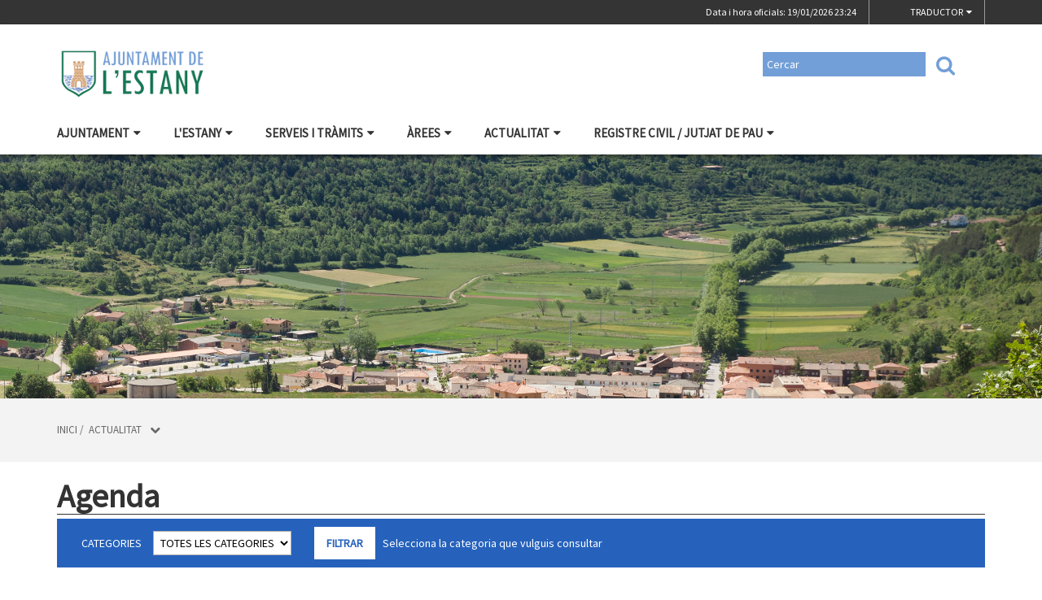

--- FILE ---
content_type: text/html;charset=utf-8
request_url: https://estany-prd.diba.cat/actualitat/agenda?d=2023-10-14
body_size: 11223
content:
<!DOCTYPE html>
<html lang="ca">
<head>
<link href='https://fonts.googleapis.com/css?family=Open+Sans:400italic,400,300,600,700,800' rel='stylesheet' type='text/css' />
<link href='https://fonts.googleapis.com/css?family=Roboto+Slab:300,700,400' rel='stylesheet' type='text/css'>
<link href="https://fonts.googleapis.com/css?family=Source+Sans+Pro" rel="stylesheet" type='text/css'>
<link href="https://fonts.googleapis.com/css?family=Lato|Roboto" rel="stylesheet">


<title>Ajuntament de l'Estany/Agenda</title>
<meta name="Title" content="Ajuntament de l'Estany/Agenda"/>
<meta name="DC.Title" content="Ajuntament de l'Estany/Agenda"/>
<meta name="Description" content="Descripció de la plana"/>
<meta name="DC.Description" content="Descripció de la plana"/>
<meta name="Keywords" content="{$info_pagina->metatags.keywords|js_string}"/>
<meta name="DC.Keywords" content="{$info_pagina->metatags.keywords|js_string}"/>
<meta name="Robot" content="Index,Follow"/>
<meta name="robots" content="all"/>
<meta name="Author" content="{$metatags_author}"/>
<meta name="Copyright" content="{$metatags_copyright}"/>
<meta http-equiv="Content-Language" content="ca"/>
<meta http-equiv="Content-Type" content="text/html; charset=UTF-8"/>

<link rel="apple-touch-icon" sizes="57x57" href="/themes/estany/favicon/apple-icon-57x57.png">
<link rel="apple-touch-icon" sizes="60x60" href="/themes/estany/favicon/apple-icon-60x60.png">
<link rel="apple-touch-icon" sizes="72x72" href="/themes/estany/favicon/apple-icon-72x72.png">
<link rel="apple-touch-icon" sizes="76x76" href="/themes/estany/favicon/apple-icon-76x76.png">
<link rel="apple-touch-icon" sizes="114x114" href="/themes/estany/favicon/apple-icon-114x114.png">
<link rel="apple-touch-icon" sizes="120x120" href="/themes/estany/favicon/apple-icon-120x120.png">
<link rel="apple-touch-icon" sizes="144x144" href="/themes/estany/favicon/apple-icon-144x144.png">
<link rel="apple-touch-icon" sizes="152x152" href="/themes/estany/favicon/apple-icon-152x152.png">
<link rel="apple-touch-icon" sizes="180x180" href="/themes/estany/favicon/apple-icon-180x180.png">
<link rel="icon" type="image/png" sizes="192x192"  href="/themes/estany/favicon/android-icon-192x192.png">
<link rel="icon" type="image/png" sizes="32x32" href="/themes/estany/favicon/favicon-32x32.png">
<link rel="icon" type="image/png" sizes="96x96" href="/themes/estany/favicon/favicon-96x96.png">
<link rel="icon" type="image/png" sizes="16x16" href="/themes/estany/favicon/favicon-16x16.png">
<link rel="manifest" href="/themes/estany/favicon/manifest.json">
<meta name="msapplication-TileColor" content="#ffffff">
<meta name="msapplication-TileImage" content="/themes/estany/favicon/ms-icon-144x144.png">
<meta name="theme-color" content="#ffffff">


<!---  Open Graph Meta Tags !-->
<meta property="og:title" content="Agenda"/>
<meta property="og:type" content="article"/>
<meta property="og:url" content="http://estany.cat/index.php/actualitat/agenda"/>
<meta property="og:image" content=""/>
<meta property="og:description" content="Descripció de la plana"/>
<meta property="og:site_name" content="Ajuntament de l'Estany"/>

        <!-- Twitter Card data -->
<meta name="twitter:card" content="summary_large_image">
<meta name="twitter:site" content="">
<meta name="twitter:title" content="">
<meta name="twitter:description" content="">
<meta name="twitter:image" content=""/>
<meta name="twitter:image:alt" content=""/>

<!---  URL canonica  !-->
<link rel="canonical" href="/>

<meta http-equiv="X-UA-Compatible" content="IE=edge">
<meta name="viewport" content="width=device-width, initial-scale=1">

<!---  Inclusions JS  -->
<script type="text/javascript" src="https://maps.googleapis.com/maps/api/js?key=AIzaSyDzMQfPcdyACxfYosZzQs43alxB8BKfkx8&v=3.exp"></script>
<script type="text/javascript" src="/estil2/vendor/jquery/dist/jquery.min.js"></script>
<script type="text/javascript" src="/estil2/vendor/jquery-ui/jquery-ui.min.js"></script>
<script type="text/javascript" src="/estil2/vendor/jquery-ui/ui/i18n/datepicker-ca.js"></script>
<script type="text/javascript" src="/estil2/vendor/bootstrap/dist/js/bootstrap.min.js"></script>
<script type="text/javascript" src="/estil2/js/validacions.js"></script>
<script type="text/javascript" src="/estil2/vendor/fancybox/source/jquery.fancybox.js"></script>
<script type="text/javascript" src="/estil2/vendor/fancybox/source/helpers/jquery.fancybox-media.js"></script>
<script type="text/javascript" src="/estil2/vendor/jquery.cookie/jquery.cookie.js"></script>
<script type="text/javascript" src="/estil2/vendor/cookieCuttr/jquery.cookiecuttr.js"></script>
<script type="text/javascript" src="/estil2/vendor/bxslider-4/dist/jquery.bxslider.min.js"></script>
<script type="text/javascript" src="/estil2/vendor/gmaps/gmaps.min.js"></script>
<script type="text/javascript" src='https://www.google.com/recaptcha/api.js'></script>
<script type="text/javascript" src="/estil2/vendor/justifiedGallery/dist/js/jquery.justifiedGallery.js"></script>
<!-- <script src="https://unpkg.com/masonry-layout@4/dist/masonry.pkgd.min.js"></script>-->
<script src="https://unpkg.com/imagesloaded@4/imagesloaded.pkgd.min.js"></script>
<script src="https://cdnjs.cloudflare.com/ajax/libs/moment.js/2.22.2/moment.min.js"></script>
<script src="https://cdnjs.cloudflare.com/ajax/libs/moment.js/2.22.2/locale/ca.js"></script>
<!-- <script src="https://unpkg.com/leaflet@1.0.3/dist/leaflet.js" integrity="sha512-A7vV8IFfih/D732iSSKi20u/ooOfj/AGehOKq0f4vLT1Zr2Y+RX7C+w8A1gaSasGtRUZpF/NZgzSAu4/Gc41Lg=="   crossorigin=""></script> -->
<script type="text/javascript" src="/estil2/js/common-web.js"></script>

<!---  Inclusions CSS  -->
<link type="text/css"  rel="stylesheet" href="/estil2/vendor/bootstrap/dist/css/bootstrap.min.css"/>
<link type="text/css"  rel="stylesheet" href="/estil2/vendor/fancybox/source/jquery.fancybox.css"/>
<link type="text/css"  rel="stylesheet" href="/estil2/vendor/fancybox/source/helpers/jquery.fancybox-buttons.css"/>
<link type="text/css"  rel="stylesheet" href="/estil2/vendor/fancybox/source/helpers/jquery.fancybox-thumbs.css"/>
<link type="text/css"  rel="stylesheet" href="/estil2/vendor/jquery-ui/themes/base/jquery-ui.min.css"/>
<link type="text/css"  rel="stylesheet" href="/estil2/vendor/font-awesome/css/font-awesome.min.css"/>
<link type="text/css"  rel="stylesheet" href="/estil2/vendor/justifiedGallery/dist/css/justifiedGallery.min.css"/>
<link type="text/css"  rel="stylesheet" href="/estil2/vendor/bxslider-4/dist/jquery.bxslider.min.css" />
<!-- <link rel="stylesheet" href="https://unpkg.com/leaflet@1.0.3/dist/leaflet.css"   integrity="sha512-07I2e+7D8p6he1SIM+1twR5TIrhUQn9+I6yjqD53JQjFiMf8EtC93ty0/5vJTZGF8aAocvHYNEDJajGdNx1IsQ==" crossorigin=""/> -->
<link type="text/css"  rel="stylesheet" href="/themes/estany/styles/styles/estils.min.css"/>

<script type="text/javascript">
    $(document).ready(function () {
        $.cookieCuttr({
            cookieMessage: 'Aquest lloc web fa servir cookies pròpies i de tercers per facilitar-te una experiència de navegació òptima i recollir informació anònima per millorar i adaptar-nos a les teves preferències i pautes de navegació. Navegar sense acceptar les cookies limitarà la visibilitat i funcions del web. <a href="/avis-legal">Més informació</a>.',
            cookieAcceptButtonText: "Acceptar Cookies",
            cookieAnalytics: false
        });
    });
</script>
        <script type="text/javascript">
            (function(i,s,o,g,r,a,m){i['GoogleAnalyticsObject']=r;i[r]=i[r]||function(){
                        (i[r].q=i[r].q||[]).push(arguments)},i[r].l=1*new Date();a=s.createElement(o),
                    m=s.getElementsByTagName(o)[0];a.async=1;a.src=g;m.parentNode.insertBefore(a,m)
            })(window,document,'script','//www.google-analytics.com/analytics.js','ga');

            ga('create', 'UA-249520349-1', 'auto');
            ga('set', 'anonymizeIp', true);
            ga('send', 'pageview');
        </script>
        <!-- Global site tag (gtag.js) - Google Analytics -->
        <script async src="https://www.googletagmanager.com/gtag/js?id=UA-249520349-1"></script>
        <script>
        window.dataLayer = window.dataLayer || [];
        function gtag(){dataLayer.push(arguments);}
        gtag('js', new Date());

        gtag('config', 'UA-249520349-1');
        </script>
            <!-- Google tag (gtag.js) -->
            <script async src="https://www.googletagmanager.com/gtag/js?id=G-Y35ZMQHZ1X"></script>
            <script>
            window.dataLayer = window.dataLayer || [];
            function gtag(){dataLayer.push(arguments);}
            gtag('js', new Date());
            gtag('config', 'G-Y35ZMQHZ1X');
            gtag('event', 'page_view', { 'send_to': 'G-Y35ZMQHZ1X' });
            </script>
<!-- <br />mostrarbarra=<br /> --><meta name="mostrarbarra" content="">
</head><body >
<div id="mostrarbarra"></div><img src='/media/repository/CONFIGURACIO/Portada/portada1920.png' alt='' title='' id='img-cap'  role='presentation' />    
<header id="menu_clavat"   >
    <div class="hidden-md hidden-lg" id="cap_mobil" >
        <div class="container">
            <div class="row_int">
                <div class="col-sm-9 col-xs-9 alinea_esquerre " >
                    <a href="/">
                        <img src="/themes/estany/images/logos/headermobile.png" title="Inici" alt="Inici" id="logo_mb" />
                    </a>
                </div>
                <div class=" col-sm-3 col-xs-3">
                    <div id="mostra_menu_tablet" >
                        <span class="nom_menu">Menú</span>
                        <div class="hamburguesa">
                            <span class="icon-bar"></span>
                            <span class="icon-bar"></span>
                            <span class="icon-bar"></span>
                        </div>
                    </div>
                    <div class="clear"></div>
                </div>
            </div>
            <div class="row_int">
            </div>
        </div>
    </div>
<nav id="menu_tablet_ext" class="hidden-lg hidden-md">
  <div class="container">
    <div class="row_int">
      <div id="menu_tablet" class="amagat">
        <div class="col-md-12">
          <ul class="tablet_n1">
<li><a class="n1_desplegable">Ajuntament<i class="fa fa-caret-left marca_n1"></i></a><ul class="tablet_n2 amagat"><li><a href="/ajuntament/organitzacio-municipal" title="Organitzaci&oacute; municipal" target="_self" class="nivell2">Organitzaci&oacute; municipal</a><ul class="tablet_n3 amagat"><li><a href="/ajuntament/organitzacio-municipal/equip-de-govern" title="Equip de govern" target="_self" class="nivell3">Equip de govern</a></li><li><a href="/ajuntament/organitzacio-municipal/regidories-organitzacio-municipal" title="Regidories" target="_self" class="nivell3">Regidories</a></li></ul></li><li><a href="/ajuntament/agenda-politica" title="Agenda pol&iacute;tica" target="_self" class="nivell2">Agenda pol&iacute;tica</a></li><li><a href="/ajuntament/tauler-danuncis" title="Tauler d'anuncis" target="_self" class="nivell2">Tauler d'anuncis</a></li><li><a href="/ajuntament/seu-electronica" title="Seu electr&ograve;nica" target="_self" class="nivell2">Seu electr&ograve;nica</a></li><li><a href="/ajuntament/exposicio-publica" title="Exposici&oacute; p&uacute;blica" target="_self" class="nivell2">Exposici&oacute; p&uacute;blica</a><ul class="tablet_n3 amagat"><li><a href="/ajuntament/exposicio-publica/pressupost-municipal-i-compte-general" title="Pressupost municipal i compte general" target="_self" class="nivell3">Pressupost municipal i compte general</a></li><li><a href="/ajuntament/exposicio-publica/expedients-exposicio-publica" title="Expedients en exposici&oacute; p&uacute;blica" target="_self" class="nivell3">Expedients en exposici&oacute; p&uacute;blica</a></li><li><a href="/ajuntament/exposicio-publica/projectes" title="Projectes en curs" target="_self" class="nivell3">Projectes en curs</a></li><li><a href="/ajuntament/exposicio-publica/ordenances-reglaments" title="Ordenances-reglaments" target="_self" class="nivell3">Ordenances-reglaments</a></li></ul></li><li><a href="/ajuntament/informacio-oficial" title="Informaci&oacute; oficial" target="_self" class="nivell2">Informaci&oacute; oficial</a><ul class="tablet_n3 amagat"><li><a href="/ajuntament/informacio-oficial/portal-de-transparencia" title="Portal de Transpar&egrave;ncia" target="_self" class="nivell3">Portal de Transpar&egrave;ncia</a></li><li><a href="/ajuntament/informacio-oficial/calendari-laboral" title="Calendari laboral" target="_self" class="nivell3">Calendari laboral</a></li><li><a href="/ajuntament/informacio-oficial/convocatories-de-personal" title="Convocat&ograve;ries de personal" target="_self" class="nivell3">Convocat&ograve;ries de personal</a></li><li><a href="/ajuntament/informacio-oficial/normativa-ordenances-generals" title="Normativa / Ordenances Generals" target="_self" class="nivell3">Normativa / Ordenances Generals</a></li><li><a href="/ajuntament/informacio-oficial/ordenances-fiscals" title="Ordenances Fiscals" target="_self" class="nivell3">Ordenances Fiscals</a></li><li><a href="/ajuntament/informacio-oficial/ple-municipal" title="Ple municipal" target="_self" class="nivell3">Ple municipal</a></li><li><a href="/ajuntament/informacio-oficial/pressupostos-i-plantilles" title="Pressupostos i plantilles" target="_self" class="nivell3">Pressupostos i plantilles</a></li><li><a href="/ajuntament/informacio-oficial/subvencions" title="Subvencions" target="_self" class="nivell3">Subvencions</a></li><li><a href="/ajuntament/informacio-oficial/perfil-del-contractant" title="Perfil del contractant" target="_self" class="nivell3">Perfil del contractant</a></li></ul></li><li><a href="/ajuntament/168-arxiu-municipal" title="Arxiu municipal" target="_self" class="nivell2">Arxiu municipal</a></li></ul></li><li><a class="n1_desplegable">L'Estany<i class="fa fa-caret-left marca_n1"></i></a><ul class="tablet_n2 amagat"><li><a href="/estany/el-municipi" title="El municipi" target="_self" class="nivell2">El municipi</a><ul class="tablet_n3 amagat"><li><a href="/estany/el-municipi/com-arribar" title="Com arribar" target="_self" class="nivell3">Com arribar</a></li><li><a href="/estany/el-municipi/149-historia" title="Hist&ograve;ria" target="_self" class="nivell3">Hist&ograve;ria</a></li><li><a href="/estany/el-municipi/150-llocs-dinteres" title="Llocs d'inter&egrave;s" target="_self" class="nivell3">Llocs d'inter&egrave;s</a></li><li><a href="/estany/el-municipi/mapa-carrerer" title="Mapa/ Carrerer" target="_self" class="nivell3">Mapa/ Carrerer</a></li><li><a href="/estany/el-municipi/el-municipi-en-xifres" title="El municipi en xifres" target="_self" class="nivell3">El municipi en xifres</a></li></ul></li><li><a href="/estany/informacio-geografica" title="Informaci&oacute; geogr&agrave;fica" target="_self" class="nivell2">Informaci&oacute; geogr&agrave;fica</a><ul class="tablet_n3 amagat"><li><a href="/estany/informacio-geografica/geoportal" title="Geoportal" target="_self" class="nivell3">Geoportal</a></li><li><a href="/estany/informacio-geografica/guia-de-carrers-icgc" title="Guia de carrers ICGC" target="_self" class="nivell3">Guia de carrers ICGC</a></li><li><a href="/estany/informacio-geografica/visor-del-sitmun" title="Visor del SITMUN - Sistema d'Informaci&oacute; Territorial Municipal - Diputaci&oacute; de Barcelona" target="_self" class="nivell3">Visor del SITMUN - Sistema d'Informaci&oacute; Territorial Municipal - Diputaci&oacute; de Barcelona</a></li><li><a href="/estany/informacio-geografica/instamaps-institut-cartografic-i-geografic-de-catalunya" title="Instamaps - Institut Cartogr&agrave;fic i Geogr&agrave;fic de Catalunya" target="_self" class="nivell3">Instamaps - Institut Cartogr&agrave;fic i Geogr&agrave;fic de Catalunya</a></li><li><a href="/estany/informacio-geografica/mapes-de-patrimoni-cultural" title="Mapes de Patrimoni Cultural" target="_self" class="nivell3">Mapes de Patrimoni Cultural</a></li></ul></li><li><a href="/estany/on-menjar-i-dormir" title="On menjar i dormir" target="_self" class="nivell2">On menjar i dormir</a></li><li><a href="/estany/empreses-i-comercos" title="Empreses i comer&ccedil;os" target="_self" class="nivell2">Empreses i comer&ccedil;os</a></li><li><a href="/estany/entitats-i-associacions" title="Entitats i associacions" target="_self" class="nivell2">Entitats i associacions</a></li><li><a href="/estany/festes-i-fires" title="Festes i fires" target="_self" class="nivell2">Festes i fires</a></li><li><a href="/estany/stagnum" title="Festival Stagnum" target="_self" class="nivell2">Festival Stagnum</a></li><li><a href="/estany/mercat-setmanal" title="Mercat setmanal" target="_self" class="nivell2">Mercat setmanal</a></li><li><a href="/estany/adreces-i-telefons" title="Adreces i tel&egrave;fons" target="_self" class="nivell2">Adreces i tel&egrave;fons</a><ul class="tablet_n3 amagat"><li><a href="/estany/adreces-i-telefons/telefons-i-horaris-dels-serveis-municipals" title="Tel&egrave;fons i horaris dels serveis municipals" target="_self" class="nivell3">Tel&egrave;fons i horaris dels serveis municipals</a></li><li><a href="/estany/adreces-i-telefons/adreces-i-telefons-dinteres-comarcal" title="Adreces i tel&egrave;fons d'inter&egrave;s comarcal" target="_self" class="nivell3">Adreces i tel&egrave;fons d'inter&egrave;s comarcal</a></li><li><a href="/estany/adreces-i-telefons/altres-telefons-dinteres-general" title="Altres tel&egrave;fons d'inter&egrave;s general" target="_self" class="nivell3">Altres tel&egrave;fons d'inter&egrave;s general</a></li><li><a href="/estany/adreces-i-telefons/emergencies" title="Emerg&egrave;ncies" target="_self" class="nivell3">Emerg&egrave;ncies</a></li></ul></li></ul></li><li><a class="n1_desplegable">Serveis i tr&agrave;mits<i class="fa fa-caret-left marca_n1"></i></a><ul class="tablet_n2 amagat"><li><a href="/serveis-i-tramits/portal-de-tramitacio" title="Portal de tramitaci&oacute;" target="_self" class="nivell2">Portal de tramitaci&oacute;</a></li><li><a href="/serveis-i-tramits/tramits-i-gestions" title="Tr&agrave;mits i gestions" target="_self" class="nivell2">Tr&agrave;mits i gestions</a><ul class="tablet_n3 amagat"><li><a href="/serveis-i-tramits/tramits-i-gestions/cataleg-de-tramits" title="Cat&agrave;leg de tr&agrave;mits" target="_self" class="nivell3">Cat&agrave;leg de tr&agrave;mits</a></li><li><a href="/serveis-i-tramits/tramits-i-gestions/248-tramits-electronics-e-tram" title="Tr&agrave;mits electr&ograve;nics E-tram" target="_self" class="nivell3">Tr&agrave;mits electr&ograve;nics E-tram</a></li><li><a href="/serveis-i-tramits/tramits-i-gestions/notificacions-electroniques-e-notum" title="Notificacions electr&ograve;niques e-NOTUM" target="_self" class="nivell3">Notificacions electr&ograve;niques e-NOTUM</a></li><li><a href="/serveis-i-tramits/tramits-i-gestions/carpeta-ciutadana" title="Carpeta ciutadana" target="_self" class="nivell3">Carpeta ciutadana</a></li><li><a href="/serveis-i-tramits/tramits-i-gestions/factura-electronica" title="Factura electr&ograve;nica" target="_self" class="nivell3">Factura electr&ograve;nica</a></li><li><a href="/serveis-i-tramits/tramits-i-gestions/finestreta-unica-empresarial-fue" title="Finestreta &Uacute;nica Empresarial (FUE)" target="_self" class="nivell3">Finestreta &Uacute;nica Empresarial (FUE)</a></li><li><a href="/serveis-i-tramits/tramits-i-gestions/impostos" title="Impostos" target="_self" class="nivell3">Impostos</a></li></ul></li><li><a href="/serveis-i-tramits/serveis-i-equipaments-municipals" title="Serveis i equipaments municipals" target="_self" class="nivell2">Serveis i equipaments municipals</a><ul class="tablet_n3 amagat"><li><a href="/serveis-i-tramits/serveis-i-equipaments-municipals/horaris-i-contacte-dels-principals-serveis" title="Horaris i contacte dels principals serveis" target="_self" class="nivell3">Horaris i contacte dels principals serveis</a></li><li><a href="/serveis-i-tramits/serveis-i-equipaments-municipals/serveis-itinerants" title="Serveis itinerants" target="_self" class="nivell3">Serveis itinerants</a></li><li><a href="/serveis-i-tramits/serveis-i-equipaments-municipals/cataleg-de-serveis" title="Cat&agrave;leg de serveis" target="_self" class="nivell3">Cat&agrave;leg de serveis</a></li><li><a href="/serveis-i-tramits/serveis-i-equipaments-municipals/equipaments-municipals" title="Equipaments municipals" target="_self" class="nivell3">Equipaments municipals</a></li></ul></li></ul></li><li><a class="n1_desplegable">&Agrave;rees<i class="fa fa-caret-left marca_n1"></i></a><ul class="tablet_n2 amagat"><li><a href="/arees/benestar-social" title="Benestar social" target="_self" class="nivell2">Benestar social</a></li><li><a href="/arees/comunicacio-i-transparencia" title="Comunicaci&oacute; i transpar&egrave;ncia" target="_self" class="nivell2">Comunicaci&oacute; i transpar&egrave;ncia</a></li><li><a href="/arees/cultura" title="Cultura" target="_self" class="nivell2">Cultura</a></li><li><a href="/arees/festes-i-joventut" title="Festes i joventut" target="_self" class="nivell2">Festes i joventut</a></li><li><a href="/arees/207-educacio" title="Educaci&oacute;" target="_self" class="nivell2">Educaci&oacute;</a><ul class="tablet_n3 amagat"><li><a href="/arees/207-educacio/casal-destiu-25" title="Casal d'Estiu '25" target="_self" class="nivell3">Casal d'Estiu '25</a></li></ul></li><li><a href="/arees/esports" title="Esports" target="_self" class="nivell2">Esports</a><ul class="tablet_n3 amagat"><li><a href="/arees/esports/piscina-municipal-temporada25" title="Piscina municipal - Temporada'25" target="_self" class="nivell3">Piscina municipal - Temporada'25</a></li></ul></li><li><a href="/arees/igualtat" title="Igualtat" target="_self" class="nivell2">Igualtat</a></li><li><a href="/arees/216-medi-ambient" title="Medi Ambient" target="_self" class="nivell2">Medi Ambient</a><ul class="tablet_n3 amagat"><li><a href="/arees/216-medi-ambient/contenidor-vermell-oli" title="Contenidor vermell (oli)" target="_self" class="nivell3">Contenidor vermell (oli)</a></li><li><a href="/arees/216-medi-ambient/contenidor-taronja-roba" title="Contenidor taronja (roba)" target="_self" class="nivell3">Contenidor taronja (roba)</a></li><li><a href="/arees/216-medi-ambient/plaques-fotovoltaiques" title="Plaques fotovoltaiques" target="_self" class="nivell3">Plaques fotovoltaiques</a></li><li><a href="/arees/216-medi-ambient/dades-meteorologiques" title="Dades meteorol&ograve;giques" target="_self" class="nivell3">Dades meteorol&ograve;giques</a></li><li><a href="/arees/216-medi-ambient/metereologia" title="Metereologia" target="_self" class="nivell3">Metereologia</a></li></ul></li><li><a href="/arees/264-participacio-ciutadana" title="Participaci&oacute; ciutadana" target="_self" class="nivell2">Participaci&oacute; ciutadana</a></li><li><a href="/arees/salutpublica" title="Salut p&uacute;blica" target="_self" class="nivell2">Salut p&uacute;blica</a></li><li><a href="/arees/serveis-publics-basics" title="Serveis p&uacute;blics b&agrave;sics" target="_self" class="nivell2">Serveis p&uacute;blics b&agrave;sics</a></li><li><a href="/arees/turisme-i-comerc" title="Turisme i comer&ccedil;" target="_self" class="nivell2">Turisme i comer&ccedil;</a></li><li><a href="/arees/201-urbanisme" title="Urbanisme" target="_self" class="nivell2">Urbanisme</a><ul class="tablet_n3 amagat"><li><a href="/arees/201-urbanisme/poum-de-lestany" title="POUM de l'Estany" target="_self" class="nivell3">POUM de l'Estany</a></li><li><a href="/arees/201-urbanisme/informacio-urbanistica" title="Informaci&oacute; urban&iacute;stica" target="_self" class="nivell3">Informaci&oacute; urban&iacute;stica</a></li></ul></li><li><a href="/arees/espai-entitats" title="Espai Entitats" target="_self" class="nivell2">Espai Entitats</a></li></ul></li><li><a class="n1_desplegable">Actualitat<i class="fa fa-caret-left marca_n1"></i></a><ul class="tablet_n2 amagat"><li><a href="/actualitat/avisos" title="Avisos" target="_self" class="nivell2">Avisos</a></li><li><a href="/actualitat/noticies" title="Not&iacute;cies" target="_self" class="nivell2">Not&iacute;cies</a></li><li><a href="/actualitat/agenda" title="Agenda" target="_self" class="nivell2">Agenda</a></li><li><a href="/actualitat/publicacions" title="Publicacions" target="_self" class="nivell2">Publicacions</a><ul class="tablet_n3 amagat"><li><a href="/actualitat/publicacions/agenda-mensual" title="Agenda mensual de l'Estany" target="_self" class="nivell3">Agenda mensual de l'Estany</a></li></ul></li><li><a href="/actualitat/destacats" title="Destacats" target="_self" class="nivell2">Destacats</a><ul class="tablet_n3 amagat"><li><a href="/actualitat/destacats/proteccio-civil" title="Protecci&oacute; civil" target="_self" class="nivell3">Protecci&oacute; civil</a></li><li><a href="/actualitat/destacats/ajuts-i-subvencions" title="Ajuts i subvencions" target="_self" class="nivell3">Ajuts i subvencions</a></li><li><a href="/actualitat/destacats/comunicacio-i-tics" title="Comunicaci&oacute; i TICs" target="_self" class="nivell3">Comunicaci&oacute; i TICs</a></li><li><a href="/actualitat/destacats/257-educacio" title="Educaci&oacute;" target="_self" class="nivell3">Educaci&oacute;</a></li><li><a href="/actualitat/destacats/263-esports" title="Esports" target="_self" class="nivell3">Esports</a></li><li><a href="/actualitat/destacats/mediambient" title="Mediambient" target="_self" class="nivell3">Mediambient</a></li><li><a href="/actualitat/destacats/252-ple-municipal" title="Ple municipal" target="_self" class="nivell3">Ple municipal</a></li><li><a href="/actualitat/destacats/salut-publica" title="Salut p&uacute;blica" target="_self" class="nivell3">Salut p&uacute;blica</a></li><li><a href="/actualitat/destacats/sequera" title="Sequera" target="_self" class="nivell3">Sequera</a></li></ul></li><li><a href="/actualitat/xarxes-socials" title="Xarxes socials" target="_self" class="nivell2">Xarxes socials</a></li></ul></li><li><a class="n1_desplegable">Registre civil / Jutjat de Pau<i class="fa fa-caret-left marca_n1"></i></a><ul class="tablet_n2 amagat"><li><a href="/registre-civil--jutjat-de-pau/serveis" title="Serveis" target="_self" class="nivell2">Serveis</a></li><li><a href="/registre-civil--jutjat-de-pau/198-tramits" title="Tr&agrave;mits" target="_self" class="nivell2">Tr&agrave;mits</a></li><li><a href="/registre-civil--jutjat-de-pau/contacte" title="Contacte" target="_self" class="nivell2">Contacte</a></li></ul></li>            
			<li>

                <div class="cercador_voltant">
                    <script type="text/javascript">
                      function valida_cercador_aoc2(f){                    
                        if($("#paraula2").val() == "") {
                          alert("Cal que indiqui un valor per \'Paraula clau:\'"); 
                          f.paraula2.select(); 
                          f.paraula2.focus(); 
                          return false;
                        }  
                        if(document.getElementById("enviat2").value == "0") {
                          document.getElementById("enviat2").value = 1;
                        }
                        else
                        {
                          alert("El formulari ja ha estat enviat, si us plau esperi.");
                          return false;
                        } 
                        return true;
                      }
                    </script> 
                    <form onclick="this.modificat2 = true;" onkeypress="this.modificat2 = true;" id="cercador_aoc2" action="/inici/cercador" onsubmit="return valida_cercador_aoc2(this)" method="post" enctype="multipart/form-data">
                      <input type="hidden" name="enviat2" id="enviat" value="0" />
                      <input type="hidden" name="md2" id="md2" value="cercador" />
                      <input type="hidden" name="accio2" id="accio2" value="cerca_basica_resultat" />
                      <input type="hidden" name="origen2" id="origen2" value="20" />
                      <label for="paraula2" class="etiqueta">Cercar</label>
                      <input type="text" name="paraula2" id="paraula2" value="" size="20" maxlength="20" />
                      <button type="submit" id="boto_cercar2" name="boto_cercar2"><i class="fa fa-search"></i></button>
                    </form>
                </div>         
          </ul>
        </div>
      </div>
    </div>
   </div>
</nav>         
      
    <div class="contenidor_interior hidden-xs hidden-sm" id="pre-cap">
        <div class="container">
            <div class="row">
                <div class="col-md-12">
                    <div class="data_hora_oficial">Data i hora oficials:&nbsp;19/01/2026 <span class="hora" id="hora_oficial">00:24</span></div>
                    <div class="traductor">TRADUCTOR&nbsp;&nbsp;<i class="fa fa-caret-down"></i>
                        <div class="llista_idiomes">
                        <a href="https://translate.google.es/translate?js=y&prev=_t&hl=esie=UTF-8&u=https://estany-prd.diba.cat/actualitat/agenda?d=2023-10-14&sl=ca&tl=es">Español</a>
                        <a href="https://translate.google.com/translate?sl=ca&amp;hl=en&amp;tl=en&amp;u=https://estany-prd.diba.cat/actualitat/agenda?d=2023-10-14">English</a>
                        <a href="https://translate.google.com/translate?sl=ca&amp;hl=fr&amp;tl=fr&amp;u=https://estany-prd.diba.cat/actualitat/agenda?d=2023-10-14">Français</a>
                        </div>
                    </div>
            <!--        <div class="zoom_lletra">Mida del text <span class="ll_mida_petita">A</span><span class="ll_mida_mitjana">A</span><span class="ll_mida_gran">A</span></div> -->
                </div>            
            </div>
        </div>
    </div>
    <div class="contenidor_interior hidden-sm hidden-xs " id="cercador_menu"  >
        <div id="cap">
            <div class="container">
                <div class="row_int">
                    <div class="col-md-6">
                        <div  id="logo_sobretaula"><a href="/" accesskey="h" ><img id="img_logo" src="/themes/estany/images/logos/header.png"  style="max-height: 111px"  title="Inici"  alt="Inici" /></a></div>
                    </div>
                    <div class="col-md-6">

<div  id="caixa_cerca">
  <div class="cercador_voltant">
    <script type="text/javascript">
      function valida_cercador(f){
        if($("#paraula").val() == "") {
          alert("Cal que indiqui un valor per \'Paraula clau:\'");
          f.paraula.select();
          f.paraula.focus();
          return false;
        }
        if(document.getElementById("enviat").value == "0") {
          document.getElementById("enviat").value = 1;
        }
        else
        {
        //  alert("El formulari ja ha estat enviat, si us plau esperi.");
        //  return false;
        } 
        return true;
      }
    </script>
    <form onclick="this.modificat = true;" onkeypress="this.modificat = true;" id="cercador_aoc" action="/inici/cercador" onsubmit="return valida_cercador(this)" method="post" enctype="multipart/form-data">
      <input type="hidden" name="enviat" id="enviat" value="0" />
      <input type="hidden" name="md" id="md" value="cercador" />
      <input type="hidden" name="accio" id="accio" value="cerca_basica_resultat" />
      <input type="hidden" name="origen" id="origen" value="20" />
      <label for="paraula" class="etiqueta">Cercar</label>
      <input type="text" name="paraula" id="paraula" placeholder="Cercar" size="30" maxlength="30" />
      <button type="submit" id="boto_cercar" name="boto_cercar"><i class="fa fa-search"></i></button>
    </form>
  </div>
</div>
                
                    </div>
                    <div class="col-md-12 barra_menu_superior" >
                        <nav id="menu_superior">
                            <ul id="menu_deplegable">
                                <li id="escut_municipal"><a href="/" accesskey="h"><img src="/themes/estany/images/logos/escut.png" title="Inici" alt="Inici" /></a></li>
<li data-id-submenu="submenu_1" data-id="1" class="item_desplegable"><a href="/ajuntament" title="Ajuntament" target="_self" class="item_menu menu_no_seleccionat">Ajuntament<i class="fa fa-caret-down"></i></a><div class="dropDown amagat" id="submenu_1"><div class="menu_opcions"><div class="submenu_principal"><div class="grup_opcions"><a href="https://www.seu-e.cat/ca/web/estany/govern-obert-i-transparencia/informacio-institucional-i-organitzativa/informacio-institucional/organigrama-de-l-ens" title="Organitzaci&oacute; municipal" target="_blank" class="titol titol-submenu">Organitzaci&oacute; municipal</a><a href="https://www.seu-e.cat/ca/web/estany/govern-obert-i-transparencia/informacio-institucional-i-organitzativa" title="Equip de govern" target="_blank" class="titol titol-submenu-2">Equip de govern</a><a href="/ajuntament/organitzacio-municipal/regidories-organitzacio-municipal" title="Regidories" target="_self" class="titol titol-submenu-2">Regidories</a></div><div class="grup_opcions"><a href="/ajuntament/agenda-politica" title="Agenda pol&iacute;tica" target="_self" class="titol titol-submenu">Agenda pol&iacute;tica</a></div><div class="grup_opcions"><a href="/ajuntament/tauler-danuncis" title="Tauler d'anuncis" target="_self" class="titol titol-submenu">Tauler d'anuncis</a></div><div class="grup_opcions"><a href="/ajuntament/seu-electronica" title="Seu electr&ograve;nica" target="_self" class="titol titol-submenu">Seu electr&ograve;nica</a></div><div class="grup_opcions"><a href="/ajuntament/exposicio-publica" title="Exposici&oacute; p&uacute;blica" target="_self" class="titol titol-submenu">Exposici&oacute; p&uacute;blica</a><a href="/ajuntament/exposicio-publica/pressupost-municipal-i-compte-general" title="Pressupost municipal i compte general" target="_self" class="titol titol-submenu-2">Pressupost municipal i compte general</a><a href="/ajuntament/exposicio-publica/expedients-exposicio-publica" title="Expedients en exposici&oacute; p&uacute;blica" target="_self" class="titol titol-submenu-2">Expedients en exposici&oacute; p&uacute;blica</a><a href="/ajuntament/exposicio-publica/projectes" title="Projectes en curs" target="_self" class="titol titol-submenu-2">Projectes en curs</a><a href="/ajuntament/exposicio-publica/ordenances-reglaments" title="Ordenances-reglaments" target="_self" class="titol titol-submenu-2">Ordenances-reglaments</a></div><div class="grup_opcions"><a href="/ajuntament/informacio-oficial" title="Informaci&oacute; oficial" target="_self" class="titol titol-submenu">Informaci&oacute; oficial</a><a href="/ajuntament/informacio-oficial/portal-de-transparencia" title="Portal de Transpar&egrave;ncia" target="_self" class="titol titol-submenu-2">Portal de Transpar&egrave;ncia</a><a href="/ajuntament/informacio-oficial/calendari-laboral" title="Calendari laboral" target="_self" class="titol titol-submenu-2">Calendari laboral</a><a href="/ajuntament/informacio-oficial/convocatories-de-personal" title="Convocat&ograve;ries de personal" target="_self" class="titol titol-submenu-2">Convocat&ograve;ries de personal</a><a href="/ajuntament/informacio-oficial/normativa-ordenances-generals" title="Normativa / Ordenances Generals" target="_self" class="titol titol-submenu-2">Normativa / Ordenances Generals</a><a href="/ajuntament/informacio-oficial/ordenances-fiscals" title="Ordenances Fiscals" target="_self" class="titol titol-submenu-2">Ordenances Fiscals</a><a href="https://www.estany.cat/actualitat/destacats/252-ple-municipal" title="Ple municipal" target="_blank" class="titol titol-submenu-2">Ple municipal</a><a href="/ajuntament/informacio-oficial/pressupostos-i-plantilles" title="Pressupostos i plantilles" target="_self" class="titol titol-submenu-2">Pressupostos i plantilles</a><a href="/ajuntament/informacio-oficial/subvencions" title="Subvencions" target="_self" class="titol titol-submenu-2">Subvencions</a><a href="/ajuntament/informacio-oficial/perfil-del-contractant" title="Perfil del contractant" target="_self" class="titol titol-submenu-2">Perfil del contractant</a></div><div class="grup_opcions"><a href="/ajuntament/168-arxiu-municipal" title="Arxiu municipal" target="_self" class="titol titol-submenu">Arxiu municipal</a></div></div></div></div></li><li data-id-submenu="submenu_2" data-id="2" class="item_desplegable"><a href="/estany" title="L'Estany" target="_self" class="item_menu menu_no_seleccionat">L'Estany<i class="fa fa-caret-down"></i></a><div class="dropDown amagat" id="submenu_2"><div class="menu_opcions"><div class="submenu_principal"><div class="grup_opcions"><a href="/estany/el-municipi" title="El municipi" target="_self" class="titol titol-submenu">El municipi</a><a href="/estany/el-municipi/com-arribar" title="Com arribar" target="_self" class="titol titol-submenu-2">Com arribar</a><a href="/estany/el-municipi/149-historia" title="Hist&ograve;ria" target="_self" class="titol titol-submenu-2">Hist&ograve;ria</a><a href="/estany/el-municipi/150-llocs-dinteres" title="Llocs d'inter&egrave;s" target="_self" class="titol titol-submenu-2">Llocs d'inter&egrave;s</a><a href="http://sitmun.diba.cat/sitmun_gca/?mun_ine=08079" title="Mapa/ Carrerer" target="_blank" class="titol titol-submenu-2">Mapa/ Carrerer</a><a href="/estany/el-municipi/el-municipi-en-xifres" title="El municipi en xifres" target="_self" class="titol titol-submenu-2">El municipi en xifres</a></div><div class="grup_opcions"><a href="/estany/informacio-geografica" title="Informaci&oacute; geogr&agrave;fica" target="_self" class="titol titol-submenu">Informaci&oacute; geogr&agrave;fica</a><a href="/estany/informacio-geografica/geoportal" title="Geoportal" target="_self" class="titol titol-submenu-2">Geoportal</a><a href="http://srv.icgc.cat/vissir/index.html?EOdG2OmI2" title="Guia de carrers ICGC" target="_blank" class="titol titol-submenu-2">Guia de carrers ICGC</a><a href="http://sitmun.diba.cat/" title="Visor del SITMUN - Sistema d'Informaci&oacute; Territorial Municipal - Diputaci&oacute; de Barcelona" target="_blank" class="titol titol-submenu-2">Visor del SITMUN - Sistema d'Informaci&oacute; Territorial Municipal - Diputaci&oacute; de Barcelona</a><a href="https://www.instamaps.cat/instavisor/101208688/08c2ec9a78af6b505911e9650ad0ff81/L_Estany.html?3D=false" title="Instamaps - Institut Cartogr&agrave;fic i Geogr&agrave;fic de Catalunya" target="_blank" class="titol titol-submenu-2">Instamaps - Institut Cartogr&agrave;fic i Geogr&agrave;fic de Catalunya</a><a href="http://patrimonicultural.diba.cat/index.php?codi_ine=08079" title="Mapes de Patrimoni Cultural" target="_blank" class="titol titol-submenu-2">Mapes de Patrimoni Cultural</a></div><div class="grup_opcions"><a href="/estany/on-menjar-i-dormir" title="On menjar i dormir" target="_self" class="titol titol-submenu">On menjar i dormir</a></div><div class="grup_opcions"><a href="/estany/empreses-i-comercos" title="Empreses i comer&ccedil;os" target="_self" class="titol titol-submenu">Empreses i comer&ccedil;os</a></div><div class="grup_opcions"><a href="/estany/entitats-i-associacions" title="Entitats i associacions" target="_self" class="titol titol-submenu">Entitats i associacions</a></div><div class="grup_opcions"><a href="/estany/festes-i-fires" title="Festes i fires" target="_self" class="titol titol-submenu">Festes i fires</a></div><div class="grup_opcions"><a href="/estany/stagnum" title="Festival Stagnum" target="_self" class="titol titol-submenu">Festival Stagnum</a></div><div class="grup_opcions"><a href="/estany/mercat-setmanal" title="Mercat setmanal" target="_self" class="titol titol-submenu">Mercat setmanal</a></div><div class="grup_opcions"><a href="/estany/adreces-i-telefons" title="Adreces i tel&egrave;fons" target="_self" class="titol titol-submenu">Adreces i tel&egrave;fons</a><a href="/estany/adreces-i-telefons/telefons-i-horaris-dels-serveis-municipals" title="Tel&egrave;fons i horaris dels serveis municipals" target="_self" class="titol titol-submenu-2">Tel&egrave;fons i horaris dels serveis municipals</a><a href="/estany/adreces-i-telefons/adreces-i-telefons-dinteres-comarcal" title="Adreces i tel&egrave;fons d'inter&egrave;s comarcal" target="_self" class="titol titol-submenu-2">Adreces i tel&egrave;fons d'inter&egrave;s comarcal</a><a href="/estany/adreces-i-telefons/altres-telefons-dinteres-general" title="Altres tel&egrave;fons d'inter&egrave;s general" target="_self" class="titol titol-submenu-2">Altres tel&egrave;fons d'inter&egrave;s general</a><a href="/estany/adreces-i-telefons/emergencies" title="Emerg&egrave;ncies" target="_self" class="titol titol-submenu-2">Emerg&egrave;ncies</a></div></div></div></div></li><li data-id-submenu="submenu_3" data-id="3" class="item_desplegable"><a href="/serveis-i-tramits" title="Serveis i tr&agrave;mits" target="_self" class="item_menu menu_no_seleccionat">Serveis i tr&agrave;mits<i class="fa fa-caret-down"></i></a><div class="dropDown amagat" id="submenu_3"><div class="menu_opcions"><div class="submenu_principal"><div class="grup_opcions"><a href="https://seu-e.cat/ca/web/estany/tramits-i-gestions" title="Portal de tramitaci&oacute;" target="_blank" class="titol titol-submenu">Portal de tramitaci&oacute;</a></div><div class="grup_opcions"><a href="/serveis-i-tramits/tramits-i-gestions" title="Tr&agrave;mits i gestions" target="_self" class="titol titol-submenu">Tr&agrave;mits i gestions</a><a href="/serveis-i-tramits/tramits-i-gestions/cataleg-de-tramits" title="Cat&agrave;leg de tr&agrave;mits" target="_self" class="titol titol-submenu-2">Cat&agrave;leg de tr&agrave;mits</a><a href="/serveis-i-tramits/tramits-i-gestions/248-tramits-electronics-e-tram" title="Tr&agrave;mits electr&ograve;nics E-tram" target="_self" class="titol titol-submenu-2">Tr&agrave;mits electr&ograve;nics E-tram</a><a href="/serveis-i-tramits/tramits-i-gestions/notificacions-electroniques-e-notum" title="Notificacions electr&ograve;niques e-NOTUM" target="_self" class="titol titol-submenu-2">Notificacions electr&ograve;niques e-NOTUM</a><a href="/serveis-i-tramits/tramits-i-gestions/carpeta-ciutadana" title="Carpeta ciutadana" target="_self" class="titol titol-submenu-2">Carpeta ciutadana</a><a href="/serveis-i-tramits/tramits-i-gestions/factura-electronica" title="Factura electr&ograve;nica" target="_self" class="titol titol-submenu-2">Factura electr&ograve;nica</a><a href="/serveis-i-tramits/tramits-i-gestions/finestreta-unica-empresarial-fue" title="Finestreta &Uacute;nica Empresarial (FUE)" target="_self" class="titol titol-submenu-2">Finestreta &Uacute;nica Empresarial (FUE)</a><a href="/serveis-i-tramits/tramits-i-gestions/impostos" title="Impostos" target="_self" class="titol titol-submenu-2">Impostos</a></div><div class="grup_opcions"><a href="/serveis-i-tramits/serveis-i-equipaments-municipals" title="Serveis i equipaments municipals" target="_self" class="titol titol-submenu">Serveis i equipaments municipals</a><a href="/serveis-i-tramits/serveis-i-equipaments-municipals/horaris-i-contacte-dels-principals-serveis" title="Horaris i contacte dels principals serveis" target="_self" class="titol titol-submenu-2">Horaris i contacte dels principals serveis</a><a href="/serveis-i-tramits/serveis-i-equipaments-municipals/serveis-itinerants" title="Serveis itinerants" target="_self" class="titol titol-submenu-2">Serveis itinerants</a><a href="/serveis-i-tramits/serveis-i-equipaments-municipals/cataleg-de-serveis" title="Cat&agrave;leg de serveis" target="_self" class="titol titol-submenu-2">Cat&agrave;leg de serveis</a><a href="/serveis-i-tramits/serveis-i-equipaments-municipals/equipaments-municipals" title="Equipaments municipals" target="_self" class="titol titol-submenu-2">Equipaments municipals</a></div></div></div></div></li><li data-id-submenu="submenu_4" data-id="4" class="item_desplegable"><a href="/arees" title="&Agrave;rees" target="_self" class="item_menu menu_no_seleccionat">&Agrave;rees<i class="fa fa-caret-down"></i></a><div class="dropDown amagat" id="submenu_4"><div class="menu_opcions"><div class="submenu_principal"><div class="grup_opcions"><a href="/arees/benestar-social" title="Benestar social" target="_self" class="titol titol-submenu">Benestar social</a></div><div class="grup_opcions"><a href="/arees/comunicacio-i-transparencia" title="Comunicaci&oacute; i transpar&egrave;ncia" target="_self" class="titol titol-submenu">Comunicaci&oacute; i transpar&egrave;ncia</a></div><div class="grup_opcions"><a href="/arees/cultura" title="Cultura" target="_self" class="titol titol-submenu">Cultura</a></div><div class="grup_opcions"><a href="/arees/festes-i-joventut" title="Festes i joventut" target="_self" class="titol titol-submenu">Festes i joventut</a></div><div class="grup_opcions"><a href="/arees/207-educacio" title="Educaci&oacute;" target="_self" class="titol titol-submenu">Educaci&oacute;</a></div><div class="grup_opcions"><a href="/arees/esports" title="Esports" target="_self" class="titol titol-submenu">Esports</a></div><div class="grup_opcions"><a href="/arees/igualtat" title="Igualtat" target="_self" class="titol titol-submenu">Igualtat</a></div><div class="grup_opcions"><a href="/arees/216-medi-ambient" title="Medi Ambient" target="_self" class="titol titol-submenu">Medi Ambient</a></div><div class="grup_opcions"><a href="/arees/264-participacio-ciutadana" title="Participaci&oacute; ciutadana" target="_self" class="titol titol-submenu">Participaci&oacute; ciutadana</a></div><div class="grup_opcions"><a href="/arees/salutpublica" title="Salut p&uacute;blica" target="_self" class="titol titol-submenu">Salut p&uacute;blica</a></div><div class="grup_opcions"><a href="/arees/serveis-publics-basics" title="Serveis p&uacute;blics b&agrave;sics" target="_self" class="titol titol-submenu">Serveis p&uacute;blics b&agrave;sics</a></div><div class="grup_opcions"><a href="/arees/turisme-i-comerc" title="Turisme i comer&ccedil;" target="_self" class="titol titol-submenu">Turisme i comer&ccedil;</a></div><div class="grup_opcions"><a href="/arees/201-urbanisme" title="Urbanisme" target="_self" class="titol titol-submenu">Urbanisme</a></div><div class="grup_opcions"><a href="/arees/espai-entitats" title="Espai Entitats" target="_self" class="titol titol-submenu">Espai Entitats</a></div></div></div></div></li><li data-id-submenu="submenu_5" data-id="5" class="item_desplegable"><a href="/actualitat" title="Actualitat" target="_self" class="item_menu menu_no_seleccionat">Actualitat<i class="fa fa-caret-down"></i></a><div class="dropDown amagat" id="submenu_5"><div class="menu_opcions"><div class="submenu_principal"><div class="grup_opcions"><a href="/actualitat/avisos" title="Avisos" target="_self" class="titol titol-submenu">Avisos</a></div><div class="grup_opcions"><a href="/actualitat/noticies" title="Not&iacute;cies" target="_self" class="titol titol-submenu">Not&iacute;cies</a></div><div class="grup_opcions"><a href="/actualitat/agenda" title="Agenda" target="_self" class="titol titol-submenu">Agenda</a></div><div class="grup_opcions"><a href="/actualitat/publicacions" title="Publicacions" target="_self" class="titol titol-submenu">Publicacions</a><a href="/actualitat/publicacions/agenda-mensual" title="Agenda mensual de l'Estany" target="_self" class="titol titol-submenu-2">Agenda mensual de l'Estany</a></div><div class="grup_opcions"><a href="/actualitat/destacats" title="Destacats" target="_self" class="titol titol-submenu">Destacats</a><a href="/actualitat/destacats/proteccio-civil" title="Protecci&oacute; civil" target="_self" class="titol titol-submenu-2">Protecci&oacute; civil</a><a href="/actualitat/destacats/ajuts-i-subvencions" title="Ajuts i subvencions" target="_self" class="titol titol-submenu-2">Ajuts i subvencions</a><a href="/actualitat/destacats/comunicacio-i-tics" title="Comunicaci&oacute; i TICs" target="_self" class="titol titol-submenu-2">Comunicaci&oacute; i TICs</a><a href="/actualitat/destacats/257-educacio" title="Educaci&oacute;" target="_self" class="titol titol-submenu-2">Educaci&oacute;</a><a href="/actualitat/destacats/263-esports" title="Esports" target="_self" class="titol titol-submenu-2">Esports</a><a href="/actualitat/destacats/mediambient" title="Mediambient" target="_self" class="titol titol-submenu-2">Mediambient</a><a href="/actualitat/destacats/252-ple-municipal" title="Ple municipal" target="_self" class="titol titol-submenu-2">Ple municipal</a><a href="/actualitat/destacats/salut-publica" title="Salut p&uacute;blica" target="_self" class="titol titol-submenu-2">Salut p&uacute;blica</a><a href="/actualitat/destacats/sequera" title="Sequera" target="_self" class="titol titol-submenu-2">Sequera</a></div><div class="grup_opcions"><a href="/actualitat/xarxes-socials" title="Xarxes socials" target="_self" class="titol titol-submenu">Xarxes socials</a></div></div></div></div></li><li data-id-submenu="submenu_6" data-id="6" class="item_desplegable"><a href="/registre-civil--jutjat-de-pau" title="Registre civil / Jutjat de Pau" target="_self" class="item_menu menu_no_seleccionat">Registre civil / Jutjat de Pau<i class="fa fa-caret-down"></i></a><div class="dropDown amagat" id="submenu_6"><div class="menu_opcions"><div class="submenu_principal"><div class="grup_opcions"><a href="/registre-civil--jutjat-de-pau/serveis" title="Serveis" target="_self" class="titol titol-submenu">Serveis</a></div><div class="grup_opcions"><a href="/registre-civil--jutjat-de-pau/198-tramits" title="Tr&agrave;mits" target="_self" class="titol titol-submenu">Tr&agrave;mits</a></div><div class="grup_opcions"><a href="/registre-civil--jutjat-de-pau/contacte" title="Contacte" target="_self" class="titol titol-submenu">Contacte</a></div></div></div></div></li>                            </ul>
                        </nav>
                    </div>
                </div>
            </div>
        </div>
    </div>
</header>
<section  id="seccio_cos">
    <div class="contenidor_interior" id="cos" >

<div id="barra_breadcrumbs_addthis">
    <div class="container">
        <div class="row_int">
            <div id="breadcrumbs" class="col-md-9 col-sm-8">
                <ul class="breadcrumbs_llista">
                    <li><a class="breadcrumbs" href="/">Inici
<!--                        <i class="fa fa-home fa-lg" aria-hidden="true"></i>  -->
                        </a></li>
<li><span class="breadcrumbs">&nbsp;/&nbsp;</span>
                      <a class="breadcrumbs" href="/actualitat">Actualitat</a><span class="bc_desplegable"><i class="fa fa-chevron-down" aria-hidden="true"></i><div class="opcions"><a href="/actualitat/avisos">Avisos</a><a href="/actualitat/noticies">Not&iacute;cies</a><a href="/actualitat/agenda">Agenda</a><a href="/actualitat/publicacions">Publicacions</a><a href="/actualitat/destacats">Destacats</a><a href="/actualitat/xarxes-socials">Xarxes socials</a></div></span></li>                </ul>
                <div class="clear"></div>

            </div>
            <div class="col-md-3 col-sm-4 hidden-xs">
                <div class="book_script">
                    <!-- Go to www.addthis.com/dashboard to customize your tools -->
                    <div class="addthis_inline_share_toolbox">
                    </div>
                    <script type="text/javascript">

                        var addthis_config = addthis_config || {};
                        addthis_config.data_track_clickback = false;

                    </script>
                    <!-- Go to www.addthis.com/dashboard to customize your tools -->
                    <script type="text/javascript" src="//s7.addthis.com/js/300/addthis_widget.js#pubid=ra-5810623d56c537f6">
                    </script>
                </div>
            </div>
        </div>
    </div>
</div>


      
<div id="contingut">
    <div class="container">
        <div class="row_int">
          <div class="col-md-12" >




<div id="contingut">
  <section>
<h1>Agenda</h1>		
<form action="" method="post">
   <div class="cercador_directori">
       <div class="col-md-12">
       		<input type="hidden" id="tipus" name="tipus"  value="12" />
           <label for="cb_categoria">Categories</label>
           <select name="cb_categoria" id="cb_categoria" class="">
<option value="0" selected>Totes les categories</option><option value="225">Activitats</option><option value="226">Tallers i cursos</option>               
           </select>
           <input type="submit" value="Filtrar" />
           &nbsp;&nbsp;Selecciona la categoria que vulguis consultar
       </div>
       <div class="clear">
       </div>
   </div>
</form><div class="llista_agenda"><h3>Actes previstos per al dia : 14-10-2023</h3><div class="agenda_item">   <div class="info_cap">       <div class="agenda_data agenda_data_absolut">           <div class="data_dia_mes_interior">               <span class="data_dia">Dv. </span><span class="data_gris">01</span>           </div>           <div class="data_mes">               <span class="data_gris">SET</span>           </div>       </div>       <div class="clear">       </div>   </div>   <div class="info_cos">       <span class="data_final">Fins Dg.15/Octubre</span><a href="/actualitat/agenda/butlleti-moianes-comenca-un-nou-curs-escolar"><span class="titol">Butllet&iacute; Moian&egrave;s - Comen&ccedil;a un nou curs escolar</span></a>       <div class="item_info">           <i class="fa fa-map-marker"></i>Moian&egrave;s       </div>   </div>   <div class="clear">   </div></div><div class="agenda_item">   <div class="info_cap">       <div class="agenda_data agenda_data_absolut">           <div class="data_dia_mes_interior">               <span class="data_dia">Dl. </span><span class="data_gris">04</span>           </div>           <div class="data_mes">               <span class="data_gris">SET</span>           </div>       </div>       <img src="/media/repository/CONTINGUTS/Agenda/2023/llibret_formacio_portada.jpg" alt="Forma't al Moian&egrave;s - Setembre/desembre'23" title="Forma't al Moian&egrave;s - Setembre/desembre'23" class="imatge-principal">       <div class="clear">       </div>   </div>   <div class="info_cos">       <span class="data_final">Fins Dl.04/Desembre</span><a href="/actualitat/agenda/format-al-moianes-setembredesembre23"><span class="titol">Forma't al Moian&egrave;s - Setembre/desembre'23</span></a>       <div class="item_info">           <i class="fa fa-map-marker"></i>Moian&egrave;s       </div>   </div>   <div class="clear">   </div></div><div class="agenda_item">   <div class="info_cap">       <div class="agenda_data agenda_data_absolut">           <div class="data_dia_mes_interior">               <span class="data_dia">Ds. </span><span class="data_gris">30</span>           </div>           <div class="data_mes">               <span class="data_gris">SET</span>           </div>       </div>       <img src="/media/repository/CONTINGUTS/Agenda/2023/exposiciopinturanatura.jpg" alt="EXPOSICI&Oacute;: ENTRE LA PINTURA I LA NATURA" title="EXPOSICI&Oacute;: ENTRE LA PINTURA I LA NATURA" class="imatge-principal">       <div class="clear">       </div>   </div>   <div class="info_cos">       <span class="data_final">Fins Dg.29/Octubre</span><a href="/actualitat/agenda/exposicio-entre-la-pintura-i-la-natura"><span class="titol">EXPOSICI&Oacute;: ENTRE LA PINTURA I LA NATURA</span></a>       <div class="item_info">           <a href="/equipaments/sala-polivalent-de-la-casa-de-cultura"><i class="fa fa-map-marker"></i>Sala polivalent de la Casa de cultura</a>       </div>   </div>   <div class="clear">   </div></div><div class="agenda_item">   <div class="info_cap">       <div class="agenda_data agenda_data_absolut">           <div class="data_dia_mes_interior">               <span class="data_dia">Dm. </span><span class="data_gris">03</span>           </div>           <div class="data_mes">               <span class="data_gris">OCT</span>           </div>       </div>       <img src="/media/repository/CONTINGUTS/Agenda/2023/Activitats_2023-24.jpg" alt="Activitats de l'Associaci&oacute; de la gent gran 23-24" title="Activitats de l'Associaci&oacute; de la gent gran 23-24" class="imatge-principal">       <div class="clear">       </div>   </div>   <div class="info_cos">       <span class="data_final">Fins Dl.01/Gener</span><a href="/actualitat/agenda/activitats-associacio-gent-gran-23-24"><span class="titol">Activitats de l'Associaci&oacute; de la gent gran 23-24</span></a>       <div class="item_info">           <a href="/equipaments/local-de-la-gent-gran"><i class="fa fa-map-marker"></i>Local de la gent gran</a>       </div>   </div>   <div class="clear">   </div></div><div class="agenda_item">   <div class="info_cap">       <div class="agenda_data agenda_data_absolut">           <div class="data_dia_mes_interior">               <span class="data_dia">Dc. </span><span class="data_gris">04</span>           </div>           <div class="data_mes">               <span class="data_gris">OCT</span>           </div>       </div>       <img src="/media/repository/CONTINGUTS/Agenda/2023/6631832886787437228_n.jpg" alt="Formacions CulturaMENT'23" title="Formacions CulturaMENT'23" class="imatge-principal">       <div class="clear">       </div>   </div>   <div class="info_cos">       <span class="data_final">Fins Dl.20/Novembre</span><a href="/actualitat/agenda/formacions-culturament23"><span class="titol">Formacions CulturaMENT'23</span></a>       <div class="item_info">           <i class="fa fa-map-marker"></i>Moia i l'Estany       </div>   </div>   <div class="clear">   </div></div><div class="agenda_item">   <div class="info_cap">       <div class="agenda_data agenda_data_absolut">           <div class="data_dia_mes_interior">               <span class="data_dia">Dv. </span><span class="data_gris">13</span>           </div>           <div class="data_mes">               <span class="data_gris">OCT</span>           </div>       </div>       <img src="/media/repository/CONTINGUTS/Agenda/2023/Copia_de_Sortida_teatre_-_2022.jpg" alt="SORTIDA AL TEATRE - "L'ALEGRIA QUE PASSA"" title="SORTIDA AL TEATRE - "L'ALEGRIA QUE PASSA"" class="imatge-principal">       <div class="clear">       </div>   </div>   <div class="info_cos">       <span class="data_final">Fins Dm.17/Octubre</span><a href="/actualitat/agenda/sortida-al-teatre-lalegria-que-passa"><span class="titol">SORTIDA AL TEATRE - "L'ALEGRIA QUE PASSA"</span></a>       <div class="item_info">           <i class="fa fa-eur"></i>10 &euro;       </div>       <div class="item_info">           <i class="fa fa-map-marker"></i>Sortida des de la parada de bus       </div>   </div>   <div class="clear">   </div></div></div>    <div class="clear"></div>		    <div class="info_actualitzacio">Data i hora de la darrera actualització d&#039;aquest contingut: <span class="data">15-06-2015 13:11</span></div>  </section>
</div>
</div>
</div>
</div>
</div>
</section><footer id="peu">
  <div class="fons_menu_inferior">
    <div class="container">
      <div class="row_int  ">
        <div id="menu_inferior" >
<div class="col-md-4 hidden-sm hidden-xs"><div class="col"><div class="titol">Ajuntament</div><ul class="llista_enllassos"><ul class="llista_enllassos"><li><a href="/ajuntament/organitzacio-municipal" title="Organitzaci&oacute; municipal" target="_self">Organitzaci&oacute; municipal</a></li><li><a href="/ajuntament/agenda-politica" title="Agenda pol&iacute;tica" target="_self">Agenda pol&iacute;tica</a></li><li><a href="/ajuntament/tauler-danuncis" title="Tauler d'anuncis" target="_self">Tauler d'anuncis</a></li><li><a href="/ajuntament/seu-electronica" title="Seu electr&ograve;nica" target="_self">Seu electr&ograve;nica</a></li><li><a href="/ajuntament/exposicio-publica" title="Exposici&oacute; p&uacute;blica" target="_self">Exposici&oacute; p&uacute;blica</a></li><li><a href="/ajuntament/informacio-oficial" title="Informaci&oacute; oficial" target="_self">Informaci&oacute; oficial</a></li><li><a href="/ajuntament/168-arxiu-municipal" title="Arxiu municipal" target="_self">Arxiu municipal</a></li></ul></div></div><div class="col-md-4 hidden-sm hidden-xs"><div class="col"><div class="titol">L'Estany</div><ul class="llista_enllassos"><ul class="llista_enllassos"><li><a href="/estany/el-municipi" title="El municipi" target="_self">El municipi</a></li><li><a href="/estany/informacio-geografica" title="Informaci&oacute; geogr&agrave;fica" target="_self">Informaci&oacute; geogr&agrave;fica</a></li><li><a href="/estany/on-menjar-i-dormir" title="On menjar i dormir" target="_self">On menjar i dormir</a></li><li><a href="/estany/empreses-i-comercos" title="Empreses i comer&ccedil;os" target="_self">Empreses i comer&ccedil;os</a></li><li><a href="/estany/entitats-i-associacions" title="Entitats i associacions" target="_self">Entitats i associacions</a></li><li><a href="/estany/festes-i-fires" title="Festes i fires" target="_self">Festes i fires</a></li><li><a href="/estany/stagnum" title="Festival Stagnum" target="_self">Festival Stagnum</a></li><li><a href="/estany/mercat-setmanal" title="Mercat setmanal" target="_self">Mercat setmanal</a></li><li><a href="/estany/adreces-i-telefons" title="Adreces i tel&egrave;fons" target="_self">Adreces i tel&egrave;fons</a></li></ul></div></div><div class="col-md-4 hidden-sm hidden-xs"><div class="col"><div class="titol">Serveis i tr&agrave;mits</div><ul class="llista_enllassos"><ul class="llista_enllassos"><li><a href="/serveis-i-tramits/portal-de-tramitacio" title="Portal de tramitaci&oacute;" target="_self">Portal de tramitaci&oacute;</a></li><li><a href="/serveis-i-tramits/tramits-i-gestions" title="Tr&agrave;mits i gestions" target="_self">Tr&agrave;mits i gestions</a></li><li><a href="/serveis-i-tramits/serveis-i-equipaments-municipals" title="Serveis i equipaments municipals" target="_self">Serveis i equipaments municipals</a></li></ul></div></div><div class="row"></div>            <div class="col-md-6">
              <div class="col">
                <div class="titol2">Segueix-nos a:</div>
                <div class="xarxes_socials">
                  <a href="https://www.facebook.com/AjEstany/" target="_blank"><img src="/estil2/img_cms/banners/facebook.png" title="facebook" alt="facebook" /></a>
                  <a href="https://twitter.com/AjEstany" target="_blank"><img src="/estil2/img_cms/banners/x.png" title="twitter" alt="twitter" /></a>
                  <a href="https://www.youtube.com/@ajuntamentdelestany1040" target="_blank"><img src="/estil2/img_cms/banners/youtube.png" title="youtube" alt="youtube" /></a>
<a href="https://www.instagram.com/ajestany/" target="_blank"><img src="/estil2/img_cms/banners/instagram40x40.png" title="instagram" alt="instagram" /></a>          <!--        <img src="/estil2/img_cms/banners/rss.png" title="RSS" alt="RSS" /> -->
                </div>
              </div>
            </div>
          </div>
        </div>
      </div>
    </div>
    <div class="container">
      <div class="row_int" id="peu_contacte">
        <div class="col-md-4 col-sm-6 col-xs-7">
          <div class="titol">Contacta amb l'ajuntament</div>
          <div class="contacte_ajuntament">
            <strong>Ajuntament de l'Estany</strong><br />
                Carrer Doctor Vilardell, 1<br />
                08148&nbsp;-&nbsp;L'Estany<br />
                Tel. <strong>938 303 000</strong><br />
                NIF P0807800H<br />
                a/e <a href="mailto:estany@estany.cat">estany@estany.cat</a>
          </div>
<div><br /></div>        </div>
      <div class="col-md-2 col-sm-2 col-xs-3">
      <div class="titol">Detalls del web</div>
      <ul class="llista_enllassos">
<li><a href="/altres-continguts/credits" class="enllas_directe">Crèdits</a>&nbsp;</li><li><a href="/altres-continguts/contactar" class="enllas_directe">Contactar</a>&nbsp;</li><li><a href="/altres-continguts/proteccio-de-dades" class="enllas_directe">Protecció de dades</a>&nbsp;</li><li><a href="/altres-continguts/avis-legal" class="enllas_directe">Avís legal</a>&nbsp;</li><li><a href="/altres-continguts/accessibiltiat" class="enllas_directe">Accessibilitat</a>&nbsp;</li><li><a href="/inici/mapaweb" class="enllas_directe"> Mapa web </a>&nbsp;</li>      </ul>
    </div>
      <div class="col-md-2 col-sm-2 col-xs-3">
    </div>
    <div class="col-md-4 col-sm-2 col-xs-3">
      <div id="logo_diba">
        <span class="colabora_diba">Amb la col·laboració de:</span>
        <a href="https://www.diba.cat" target="_blank"><img src="/estil2/img/dibaBlanc.png" alt="Diputació de Barcelona" title="Diputació de Barcelona" /></a>
      </div>
    </div>
  </div>
</footer>
<script>
  function loadhora(){
    var now = moment().format("HH:mm");
    $('#hora_oficial').html(now);
  };
  loadhora(); // This will run on page load
  setInterval(function(){
    loadhora() // this will run after every 5 seconds
    }, 60000);
</script>
</body>
</html>

--- FILE ---
content_type: text/css
request_url: https://estany-prd.diba.cat/themes/estany/styles/styles/estils.min.css
body_size: 15565
content:
@charset "UTF-8";label{font-weight:400}.voltant{border:1px solid #000}img{border:0}hr{color:#fff;height:1px;margin:0;padding:0;border-top:1px dotted #999}h1{font-family:"Source Sans Pro",sans-serif;font-size:40px;color:#333;text-decoration:none;text-transform:none;font-weight:700;margin:0 0 5px;line-height:110%;border-bottom:1px solid #333}h2{font-family:"Source Sans Pro",sans-serif;font-size:30px;border-bottom:1px solid #333;color:#333;font-weight:700!important;margin:45px 0 20px;text-transform:none}h3{font-family:"Source Sans Pro",sans-serif;font-size:26px;color:#2662BC;text-decoration:none;font-weight:400;margin:25px 0 15px;padding:0}h4{font-family:"Source Sans Pro",sans-serif;font-size:24px;color:rgba(51,51,51,.8);text-decoration:none;font-weight:200;padding:0;margin:15px 0}h5{font-family:"Source Sans Pro",sans-serif;color:rgba(51,51,51,.6);font-size:20px;text-decoration:none;font-weight:100;padding:0;margin:25px 0 10px}a{color:#2662BC;text-decoration:none}a:hover{color:#000;text-decoration:underline}td{font-family:"Source Sans Pro",sans-serif;color:#333;text-decoration:none}.awesome-arroba{padding-left:2px!important;padding-right:2px!important}#cos_info_mapa iframe,.td_justificat iframe,.text-maquetat iframe{width:100%}#cos_info_mapa ul li,.td_justificat ul li,.text-maquetat ul li{list-style:none}#cos_info_mapa ul li:before,.td_justificat ul li:before,.text-maquetat ul li:before{font-family:FontAwesome;content:"\f111";color:#777;padding-right:8px;font-size:10px}#cos_info_mapa ul li ul li,.td_justificat ul li ul li,.text-maquetat ul li ul li{list-style:none}#cos_info_mapa ul li ul li:before,.td_justificat ul li ul li:before,.text-maquetat ul li ul li:before{font-family:FontAwesome;content:"\f10c";color:#777;padding-right:8px;font-size:10px}#cos_info_mapa ul li ul li ul li,.td_justificat ul li ul li ul li,.text-maquetat ul li ul li ul li{list-style:none}#cos_info_mapa ul li ul li ul li:before,.td_justificat ul li ul li ul li:before,.text-maquetat ul li ul li ul li:before{font-family:FontAwesome;content:"\f096";color:#777;padding-right:8px;font-size:10px}.float_d{float:right}.float_e{float:left}.fi_float{clear:both}.round{border-radius:10px}.round-top{border-top-left-radius:10px;border-top-right-radius:10px}.round-bottom{border-bottom-left-radius:10px;border-bottom-right-radius:10px}.alinea_justificat{text-align:justify}.no_visible{display:none}.contorn{border:1px solid #000}form{margin-top:0;margin-bottom:5px}input,select,textarea{font-family:"Source Sans Pro",sans-serif;font-size:14px;color:#000;background-color:#fff;border:1px solid #AAA;padding:4px;margin:1px 5px 1px 1px;width:80%}.input_check{font-family:"Source Sans Pro",sans-serif;font-size:14px;color:#000;background-color:#fff;border:none;padding:1px;margin:1px 5px 1px 1px}input[type=submit]{font-family:"Source Sans Pro",sans-serif;background:#2662BC;font-size:16px;color:#fff;padding:10px 20px;margin:0;font-weight:700;border:0;width:auto;text-transform:uppercase}input[type=submit]:hover{background:#729FD8;color:#fff}input[type=button]{font-family:"Source Sans Pro",sans-serif;background:#2662BC;color:#fff;padding:4px 8px;margin:0;border:0}.fila_form{clear:both;padding:10px 0;width:100%}.etiqueta_form_obligatori{color:#2662BC}.etiqueta_form_obligatori:before{position:absolute;font-family:FontAwesome;content:"\f005";padding-left:5px;font-size:10px}.fila_form .etiqueta{float:left;width:36%;font-size:14px;text-align:left;padding-top:5px;color:#2662BC;font-family:"Source Sans Pro",sans-serif}.fila_form .etiqueta_simple{margin:3px 0 5px;color:#000;font-weight:400}.fila_form .informacio{float:right;width:63%;font-size:14px;text-align:left}.espai_valor_text{padding-top:2px}.fila_form .itemample{width:100%;padding-top:2px;text-align:left;clear:both}.fila_form #comentari,.fila_form #email,.fila_form #nom{width:90%}body{padding:0;margin:0;font-family:"Source Sans Pro",sans-serif;text-align:center;text-decoration:none;color:#333;font-size:14px;background-color:#fff!important;top:0}.contenidor_interior{padding-left:0;background:rgba(255,255,255,.6);text-align:left;position:relative}.te-imatge-cap{margin-bottom:300px}#pre-cap{background:#343434;color:#fff;height:30px;font-size:12px;padding-right:30px;text-align:right;-webkit-transition:all .4s ease;transition:all .4s ease}#pre-cap a{color:#fff;text-decoration:none}#pre-cap .data_hora_oficial{padding-top:6px;display:inline-block;width:300px;padding-right:15px;border-right:1px solid #999;height:30px}#pre-cap .traductor{padding-top:6px;display:inline-block;width:140px;border-right:1px solid #999;height:30px;padding-right:15px;cursor:pointer;position:relative}#pre-cap .traductor:hover .llista_idiomes{display:block}#pre-cap .traductor .llista_idiomes{text-align:center;margin-top:5px;padding:10px 30px;background:#343434;position:absolute;display:none;right:0;z-index:99}#pre-cap .traductor .llista_idiomes a{display:block}#pre-cap .traductor .llista_idiomes a:hover{text-decoration:underline}#pre-cap .traductor:hover .fa :before{content:"\f111"}#pre-cap .zoom_lletra{display:inline-block;width:140px;border-right:1px solid #999;height:30px;padding-right:15px;padding-top:3px}#pre-cap .zoom_lletra .ll_mida_petita{display:inline-block;margin-left:3px;font-size:12px}#pre-cap .zoom_lletra .ll_mida_mitjana{display:inline-block;margin-left:3px;font-size:14px}#pre-cap .zoom_lletra .ll_mida_gran{display:inline-block;margin-left:3px;font-size:16px}#img-cap{position:fixed;min-height:470px;width:0 auto;overflow:hidden;right:0;z-index:-666}#menu_clavat{z-index:2}#cap{background-color:#fff;padding-top:0;-webkit-box-shadow:0 3px 5px 0 rgba(0,0,0,.45);-moz-box-shadow:0 3px 5px 0 rgba(0,0,0,.45);box-shadow:0 3px 5px 0 rgba(0,0,0,.45)}#cos{z-index:0;margin-top:4px;background:#fff}.fons_menu_inferior{background:#729FD8}#cos_info{text-align:left}#cos_info .col-esquerre{padding-right:15px}#cos_info .col-dreta{padding-left:15px}#contenidor_contingut{text-align:left}.contenidor_contingut{text-align:left;clear:both}#contingut{padding:10px 0}#img_logo{margin:0 0 10px}#menu_inferior{margin-top:60px;padding-bottom:20px;color:#fff}#menu_inferior .col{margin-right:45px}#menu_inferior a{color:#fff}#menu_inferior .xarxes_socials{margin-top:10px;margin-bottom:40px}#menu_inferior .xarxes_socials img{margin-right:20px;background-color:#729FD8}#menu_inferior .info_butlleti{margin-top:20px;margin-bottom:40px;font-size:14px}#menu_inferior .info_butlleti a{display:block;text-transform:uppercase}#menu_inferior .info_emergencies{text-align:center;padding-bottom:40px}#menu_inferior .titol{font-size:20px;color:#fff;font-weight:600;text-transform:uppercase}#menu_inferior .titol2{font-size:18px;color:#fff}#menu_inferior .llista_enllassos{margin:20px 0 0;padding:0 0 20px;color:#fff}#menu_inferior .llista_enllassos li{list-style-image:none;list-style-type:none;padding:0!important;margin:0!important;vertical-align:top!important;line-height:100%;border-bottom:1px dotted rgba(255,255,255,.5)}#menu_inferior .llista_enllassos li a{text-transform:uppercase;font-size:14px;text-decoration:none;padding:10px 5px;display:block;line-height:110%}#menu_inferior .llista_enllassos li a:hover{color:rgba(255,255,255,.5)}#menu_inferior .mes_enllassos{text-align:right;display:block;margin-bottom:20px;font-size:14px}#menu_inferior .mes_enllassos a:hover{text-decoration:none;color:#729FD8}.dropdown-menu{position:absolute;top:100%;left:0;z-index:99;display:none;float:left;min-width:160px;padding:5px 0;margin:2px 0 0;font-size:14px;text-align:left;list-style:none;background-color:#fff;-webkit-background-clip:padding-box;background-clip:padding-box;border:1px solid #ccc;border-radius:4px;-webkit-box-shadow:0 6px 12px rgba(0,0,0,.175);box-shadow:0 6px 12px rgba(0,0,0,.175)}#cos_login{width:100%;height:0}#cos_login_interior{padding:45px 0 0 60px;text-align:left}#login_titol{margin-bottom:30px}#login_introduccio{color:#000;margin-bottom:15px;font-size:14px;text-align:left;font-weight:400}#missatge_confirma_login{text-align:left;padding:30px 20px 100px 30px}#missatge_confirma_login .miss_tornar{margin-top:20px}#form_login{padding:60px 100px 0 15px;margin-bottom:50px;height:140px}#login_recordatori{margin-top:0;color:#666;text-decoration:none}#missatge_error_login{margin:10px 0 0 30px;color:red}#form_login .fila_form_boto{text-align:right}#form_login .etiqueta_form_obligatori{display:none}#form_login label{font-size:14px;font-weight:400;color:#000}#form_login input{font-size:14px}.boto_tornar_inici{text-align:left}#missatge_confirmacio_login{margin:10px 0 0 30px;color:#0c0}.contingut_peu{text-align:left;font-size:12px;color:#333;padding:10px 10px 20px 20px}#peu{padding-bottom:10px;clear:both;text-align:left;z-index:2;background:#729FD8}#peu_contacte{margin-top:30px;background:#729FD8;margin-bottom:20px}#peu_contacte .titol{font-size:16px;font-weight:600;color:#fff;text-transform:uppercase}#peu_contacte .contacte_ajuntament{font-size:14px;color:#fff;margin-top:10px;line-height:125%}#peu_contacte .contacte_ajuntament a{font-size:14px;text-decoration:none;color:#fff}#peu_contacte .contacte_ajuntament a:hover{text-decoration:none}#peu_contacte .llista_enllassos{margin:10px 0 0;padding:0 0 20px;color:#fff}#peu_contacte .llista_enllassos li{list-style-image:none;list-style-type:none;padding:0!important;margin:0!important;vertical-align:top!important;line-height:100%}#peu_contacte .llista_enllassos li a{font-size:14px;text-decoration:none;padding:0 0 5px;display:block;line-height:110%;color:#fff}#peu_contacte .llista_enllassos li a:hover{text-decoration:none}#logo_diba{text-align:center;font-size:14px;margin:30px 10px 20px 0}#logo_diba .colabora_diba{display:block;margin-top:4px;color:#fff;margin-bottom:10px}#barra_breadcrumbs_addthis{background:#f3f3f3;padding-top:10px;padding-bottom:10px;clear:both}#breadcrumbs{padding-top:20px;padding-bottom:20px;color:#333;font-size:13px}#breadcrumbs .breadcrumbs{color:#666;text-decoration:none;text-transform:uppercase}#breadcrumbs .breadcrumbs:hover{color:#333;text-decoration:underline}.breadcrumbs_llista{margin:0;padding:0}.breadcrumbs_llista li{float:left;list-style:none;color:#666}.breadcrumbs_llista li .bc_desplegable{display:inline-block;position:relative;cursor:pointer}.breadcrumbs_llista li .bc_desplegable .fa{color:#666;padding-left:10px;padding-right:5px}.breadcrumbs_llista li .bc_desplegable:hover .opcions{display:block}.breadcrumbs_llista li .bc_desplegable .opcions{position:absolute;width:280px;padding:10px 20px;text-align:left;background:#f3f3f3;z-index:99;display:none}.breadcrumbs_llista li .bc_desplegable .opcions a{text-transform:none;text-decoration:none;display:block;margin-bottom:3px}.breadcrumbs_llista li .bc_desplegable .opcions a:hover{text-decoration:underline}.book_script{padding-top:10px;float:right;width:200px;padding-right:20px}#logo_mb{margin-top:10px;margin-left:17px}#mostra_menu_tablet{margin:25px 25px 10px 0;text-align:right;cursor:pointer}#mostra_menu_tablet .nom_menu{margin-right:5px;display:inline-block;text-transform:uppercase;font-weight:600;vertical-align:top}#mostra_menu_tablet .hamburguesa{float:right;background:#fff;cursor:pointer;margin-top:4px}#mostra_menu_tablet .hamburguesa .icon-bar{display:block;width:15px;height:2px;border-radius:1px}#mostra_menu_tablet .hamburguesa .icon-bar+.icon-bar{margin-top:2px}#mostra_menu_tablet .hamburguesa .icon-bar{background-color:#333}#mostra_menu_tablet:hover .nom_menu{color:#2662BC}#mostra_menu_tablet:hover .hamburguesa .icon-bar{background-color:#2662BC}#menu_tablet_ext{width:100%;font-size:14px}#menu_tablet_ext .container{padding:0}#menu_tablet{margin-top:1px;text-align:left;-webkit-box-shadow:0 3px 5px 0 rgba(0,0,0,.45);-moz-box-shadow:0 3px 5px 0 rgba(0,0,0,.45);box-shadow:0 3px 5px 0 rgba(0,0,0,.45)}#menu_tablet .fa-select-1:before,#menu_tablet .fa-select-2:before{content:"\f0d7"}#menu_tablet li{list-style-type:none;list-style-image:none}#menu_tablet .tablet_n1{margin-left:0;padding-left:0;background:#fff}#menu_tablet .tablet_n1 .marca_n1{float:right;color:#2662BC;display:inline-block;margin-left:10px}#menu_tablet .tablet_n1 .n1_desplegable,#menu_tablet .tablet_n1 .nivell1{text-transform:uppercase;color:#2662BC;font-weight:600;display:block;padding:10px 10px 10px 15px;text-decoration:none}#menu_tablet .tablet_n1 .n1_desplegable:hover,#menu_tablet .tablet_n1 .nivell1:hover{color:rgba(38,99,108,.8)}#menu_tablet .tablet_n1 .n1_desplegable:hover .marca_n1:before,#menu_tablet .tablet_n1 .nivell1:hover .marca_n1:before{content:"\f0d7"}#menu_tablet .tablet_n2{margin-left:0;padding-left:0;padding-top:3px;padding-bottom:3px;background:#2662BC;color:#fff}#menu_tablet .tablet_n2 .marca_n2{float:right;color:#fff;display:inline-block;margin-left:10px}#menu_tablet .tablet_n2 .n2_desplegable,#menu_tablet .tablet_n2 .nivell2{text-transform:uppercase;color:#fff;font-weight:400;display:block;padding:5px 5px 5px 25px;text-decoration:none}#menu_tablet .tablet_n2 .n2_desplegable:hover,#menu_tablet .tablet_n2 .nivell2:hover{color:#729FD8}#menu_tablet .tablet_n2 .n2_desplegable:hover .marca_n2:before,#menu_tablet .tablet_n2 .nivell2:hover .marca_n2:before{content:"\f0d7"}#menu_tablet .tablet_n2 .slided_n2{border-top:1px solid rgba(255,255,255,.5);padding-top:10px}#menu_tablet .tablet_n3{margin-left:25px;margin-bottom:10px;padding:0 0 0 25px;background:#2662BC;color:#fff}#menu_tablet .tablet_n3 .marca_n3{float:right;color:rgba(255,255,255,.5);display:inline-block;margin-left:10px}#menu_tablet .tablet_n3 .nivell3{color:#fff;font-weight:400;display:block;padding:1px 10px 1px 0;text-decoration:none}#menu_tablet .tablet_n3 .nivell3:hover{color:#729FD8}.barra_menu_superior{width:100%;z-index:99;transition-delay:.5s}.barra_menu_superior:hover{transition:0s background-color}#menu_superior{padding:10px 0;height:50px}#escut_municipal{display:none}#icona_cerca_mini{display:none;cursor:pointer}#icona_cerca_mini .fa{font-size:20px;background-color:#729FD8;color:#fff;padding:8px;margin-top:-5px}#menu_deplegable{margin:0;padding:0}#menu_deplegable .fa{margin-left:5px}#menu_deplegable li{float:left;list-style:none}#menu_deplegable li .item_menu{text-decoration:none;font-size:15px;font-weight:600;white-space:nowrap;margin-right:0;color:#333;text-transform:uppercase;display:block;padding:3px 40px 0 0}#menu_deplegable li .item_menu:hover{color:#2662BC}#cap_mobil{background:#fff;padding-bottom:10px;border-top:4px solid #333;-webkit-box-shadow:0 3px 5px 0 rgba(0,0,0,.45);-moz-box-shadow:0 3px 5px 0 rgba(0,0,0,.45);box-shadow:0 3px 5px 0 rgba(0,0,0,.45)}.dropDown{margin-top:16px;padding:30px;position:absolute;width:100%;left:0;background-color:#c9c9c9;z-index:99;-webkit-box-shadow:0 5px 5px 0 rgba(0,0,0,.5);-moz-box-shadow:0 5px 5px 0 rgba(0,0,0,.5);box-shadow:0 5px 5px 0 rgba(0,0,0,.5)}.dropDown .menu_opcions{overflow:hidden}.dropDown .menu_banners{width:25%;float:right;max-width:270px}.dropDown .menu_banners a{display:block;padding-bottom:20px}.dropDown .menu_banners a img{width:100%;height:auto}.submenu_principal{display:inline-block;vertical-align:top;margin:0;padding:0;width:100%}.submenu_principal .grup_opcions_gran{min-height:160px}.submenu_principal .grup_opcions{width:25%;float:left;margin-bottom:15px}.submenu_principal .grup_opcions .titol{display:block;padding:2px 5px 8px 0;margin:0;color:#000;line-height:105%}.submenu_principal .grup_opcions .titol:hover{color:rgba(255,255,255,.5);text-decoration:none}.submenu_principal .grup_opcions .titol-submenu-2{color:#000;text-decoration:none;font-weight:400;padding:2px 5px 2px 0}.submenu_principal .grup_opcions .titol-submenu-2:hover{color:rgba(255,255,255,.5);text-decoration:none}.submenu_principal .grup_opcions .fa{color:#fff;font-size:18px;margin-left:0!important;margin-top:6px}.submenu_principal .grup_opcions .fa:hover{color:rgba(255,255,255,.5);text-decoration:none}.submenu_principal .titol-submenu{font-weight:600;text-decoration:none;font-size:14px;text-transform:uppercase}.sticky{position:fixed;width:100%;top:0;border-top:4px solid #333;z-index:99}.sticky .contenidor_interior{background:#fff}.sticky .te-imatge-cap{margin-bottom:0}.sticky #pre-cap{display:none}.sticky #cap{margin-top:0}.sticky #cap_mobil{border-top:none}.sticky #caixa_cerca,.sticky #img_cap_fons,.sticky #logo_sobretaula{display:none}.sticky #menu_superior{padding-left:0}.sticky #escut_municipal{display:block;margin-top:-5px;margin-right:20px}.sticky #icona_cerca_mini{display:block}.sticky .barra_menu_superior{margin-top:0}.menu_secundari{line-height:130%;font-weight:300;color:#444;padding:10px 20px 0 0}.menu_secundari a{display:block;text-decoration:none}.menu_secundari .submenu_n1{font-size:16px;display:block;padding-bottom:10px;text-decoration:none;color:#666}.menu_secundari .submenu_n1:hover{display:block;color:#000;text-decoration:underline}.menu_secundari .seleccionat_n1,.menu_secundari .seleccionat_n1:hover{display:block;text-decoration:none;font-weight:400;color:#000;padding-bottom:10px}.menu_secundari .submenu2_espai{padding-bottom:10px}.menu_secundari .submenu_n2{font-size:14px;color:#666;padding-left:8px;padding-top:2px;padding-bottom:2px;border-left:1px #ddd solid}.menu_secundari .submenu_n2:hover{color:#000;border-left:1px #000 solid}.menu_secundari .seleccionat_n2{color:#000;border-left:1px #ddd solid;padding-left:8px;font-weight:400}.menu_secundari .seleccionat_n2:hover{color:#2662BC;display:block}.menu_secundari .submenu3_espai{padding:5px 0 0;line-height:90%}.menu_secundari .submenu_n3{font-size:14px;color:#444;text-decoration:none;padding:2px 0 5px 25px}.menu_secundari .submenu_n3:hover{color:#2662BC;text-decoration:none;padding:2px 0 5px 25px}.menu_secundari .seleccionat_n3{color:#000;display:block;text-decoration:none;padding:2px 0 5px 25px;font-weight:400}.menu_secundari .submenu4_espai{padding:5px 0 0 10px;line-height:90%}.menu_secundari .submenu_n4{font-size:14px;color:#444;text-decoration:none;padding:2px 0 5px 30px}.menu_secundari .submenu_n4:hover{color:#2662BC;text-decoration:none;padding:2px 0 5px 30px}.menu_secundari .seleccionat_n4{color:#000;display:block;text-decoration:none;padding:2px 0 5px 30px;font-weight:400}.menu_secundari .submenu5_espai{padding:5px 0 0 10px;line-height:90%}.menu_secundari .submenu_n5{font-size:14px;color:#444;text-decoration:none;padding:2px 0 5px 40px}.menu_secundari .submenu_n5:hover{color:#2662BC;text-decoration:none;padding:2px 0 5px 40px}.menu_secundari .seleccionat_n5{color:#000;display:block;text-decoration:none;padding:2px 0 5px 40px;font-weight:400}.c_cap{clear:both;width:100%;padding-bottom:25px;text-align:left}#logo_sobretaula{z-index:10;padding-top:0;left:0;margin-top:20px}#caixa_cerca{z-index:10;padding-top:0;right:40px;top:15px;width:265px;float:right;margin-top:20px;margin-right:20px}#img_cap_fons{z-index:0;position:relative}#cap_interior{height:250px;width:100%;overflow:hidden}#cos_info_mapa{padding:20px 0 30px 9px;text-align:left}#cos_info_mapa li{padding:1px}#cos_info_mapa li a{font-size:14px}.c_paginador{clear:both;text-align:center;padding:20px 5px 5px 0}.c_paginador .pagination a{font-size:13px}.c_paginador .pagination>.active>a,.c_paginador .pagination>.active>a:focus,.c_paginador .pagination>.active>a:hover,.c_paginador .pagination>.active>span,.c_paginador .pagination>.active>span:focus,.c_paginador .pagination>.active>span:hover{background-color:#2662BC;border-color:#2662BC}.c_paginador .pagination>li>a,.c_paginador .pagination>li>span{color:#2662BC}.c_paginador .pagination>.active>a{color:#fffFFF}.banner_interior_d{text-align:left;padding-left:15px;padding-bottom:20px}.contenidor_banner{text-align:left;width:100%}.contenidor_banner .contenidor_banner_espai{padding:10px}.contenidor_banner .contenidor_banner_espai ul{padding:0 0 0 5px;margin:0}.contenidor_banner .contenidor_banner_espai ul li:before{color:#fff}.contenidor_banner .contenidor_banner_espai .titol_banner{padding:0;font-weight:600;text-transform:uppercase}.contenidor_banner .contenidor_banner_espai .titol_banner a{font-size:20px;color:#2662BC;display:block;text-decoration:none;line-height:110%;padding:10px 0;text-align:center}.contenidor_banner .contenidor_banner_espai .titol_banner_espai{padding-left:0;color:#2662BC;font-size:20px;line-height:120%;margin-bottom:10px;font-weight:600}.contenidor_banner .contenidor_banner_espai .titol_banner a:hover{color:#2662BC;text-decoration:underline}.contenidor_banner .contenidor_banner_espai .cos_banner{text-align:left}.contenidor_banner .contenidor_banner_espai .cos_banner table{margin-left:0;margin-right:0;text-align:left;font-size:14px;line-height:120%}.contenidor_banner .contenidor_banner_espai .cos_banner{padding:4px}.contenidor_banner .contenidor_banner_espai .cos_banner .td_justificat,.contenidor_banner .contenidor_banner_espai .cos_banner .td_justificat a,.contenidor_banner .contenidor_banner_espai .cos_banner .td_justificat h3,.contenidor_banner .contenidor_banner_espai .cos_banner .td_justificat h4{color:#333;text-decoration:none}.contenidor_banner .contenidor_banner_espai .cos_banner a{color:#2662BC!important}.contenidor_banner .contenidor_banner_espai .cos_banner a:hover{text-decoration:underline}.contenidor_banner .contenidor_banner_espai .cos_banner .td_justificat{font-size:16px;line-height:130%}.contenidor_banner .contenidor_banner_espai .cos_banner .td_justificat iframe{width:100%}.contenidor_banner .contenidor_banner_espai .cos_banner ul{list-style:none;padding:0 0 0 5px;margin:0}.contenidor_banner .contenidor_banner_espai .cos_banner ul li{font-size:13px}.contenidor_banner .contenidor_banner_espai .cos_banner ul li:before{color:#fff}.contenidor_banner .contenidor_banner_espai .cos_banner p{margin:5px 0}.banner-scroll-env-general{background:#BF8B79}.banner-scroll-env-general .fa{color:#fff}.banner-scroll-env-general .fa:hover{color:#2662BC}.banner-scroll li,.banner-scroll ul{margin:0;padding:0}.banner-scroll li img{padding-right:10px;padding-left:10px}.bx-wrapper{border:none;padding:0;margin:0 auto;box-shadow:none;background:0 0}.bx-wrapper .bx-controls-direction a{text-indent:inherit}.bx-wrapper .bx-prev{left:-20px;display:block;background:0 0;font-size:25px}.bx-wrapper .bx-next{right:-40px;display:block;background:0 0;font-size:25px}.bx-wrapper{width:100%!important}.entradeta{color:#333;font-family:"Source Sans Pro",sans-serif;font-size:20px;padding-bottom:0;font-weight:400;line-height:170%}.text-maquetat{margin-bottom:30px;margin-top:30px}.info_contingut ul{padding-left:15px}.espai_documents_interior{margin-top:10px;font-size:14px;font-style:normal;font-weight:600}.taula_envolta{overflow:auto}.taula_fotos_horitzontals{clear:both}.taula_fotos_horitzontals img{margin:0 auto}.videosyoutube{border-bottom:3px solid #2662BC;padding:4px 4px 4px 5px;margin-bottom:5px;text-align:center}table{border:none;border-collapse:collapse;border-spacing:0;font-size:13px}caption,th{background:#ccc!important;color:#000;border-left:0;border-right:0;padding:6px 5px 6px 20px;border-top:1px solid #fff;border-bottom:1px solid #fff}td .taula_entitats{background:#eee!important;color:#000;border-top:0;border-left:0;border-right:1px solid #f1f1f1;border-bottom:1px solid #fff;padding:6px 5px 6px 20px}.taula_directori table{width:100%;padding:0;border-top:1px solid #fff;border-bottom:1px solid #999;font-size:14px}.taula_directori th{background:#ccc!important;color:#000;border-left:0;border-right:0;padding:6px 5px 6px 20px;border-top:1px solid #fff;border-bottom:1px solid #fff;font-size:14px}.taula_directori tr{background-color:#fff;height:140%}.taula_directori tr:hover{background-color:#b3b3b3;color:#fff;text-decoration:none}.taula_directori td{color:#000;border-top:0 #ccc;border-left:0 #ccc;border-right:0 solid #ccc;border-bottom:1px solid #ccc;font-size:100%}.taula_directori a{text-decoration:none}.taula_continguts{width:100%;padding:0}.taula_continguts a{color:#8a8f67;text-decoration:none}.taula_continguts a:hover{color:#900;text-decoration:none}.td_justificat,.text-maquetat{color:#000;border:0;font-size:16px;line-height:180%;font-family:"Source Sans Pro",sans-serif;font-weight:300}.taula_foto_left{width:1%;border:0;float:left}.taula_foto_left td{border:0;padding:4px 10px 4px 5px;background:#fff!important}.taula_foto_right{width:1%;padding:4px;border:0;float:right}.taula_foto_right td{border:0;padding:4px 10px 4px 5px;background:#fff!important}.taula_foto_center{width:100%;padding:4px;border:0;margin:0 auto}.taula_foto_center td{border:0;padding:4px 10px 4px 5px;background:#fff!important}.foto_centrada{text-align:center;width:100%}.foto_centrada td{border:0;padding:4px 10px 4px 5px}.taula_fotos_horitzontals{width:100%;border:0;margin:0 auto}.taula_fotos td,.taula_fotos_horitzontals td{border:0;padding:4px 10px 4px 5px}.taula_continguts{border:0}.taula_no_fil{border:0;width:100%}.taula_no_fil td{border:0;background:#fff}.taula_continguts p{margin-top:6px}.txt{font-family:"Source Sans Pro",sans-serif;color:#000;text-decoration:none}.txt_peu_foto{font-size:12px;color:#000;text-decoration:none;line-height:1em}.taula_dades table{width:100%;padding:0;border-top:1px solid #fff;border-bottom:1px solid #999;font-size:14px}.taula_dades th{background:#2662BC!important;color:#fff;border-left:0;border-right:0;padding:6px 5px 6px 10px;border-top:1px solid #fff;border-bottom:1px solid #fff;font-size:14px;text-align:center}.taula_dades tr{background-color:#fff;height:150%}.taula_dades tr:hover{background-color:rgba(38,99,108,.25);color:#fff;text-decoration:none}.taula_dades tr:nth-child(even){background-color:rgba(38,99,108,.25)}.taula_dades td{color:#000;border-top:0 #ccc;border-left:0 #ccc;border-right:0 solid #ccc;border-bottom:1px solid #ccc;padding:5px;font-size:90%;text-align:center}.espai_documents a{background:#fff;display:block;font-size:14px;color:#333;text-decoration:none;margin-right:30px;min-height:50px;margin-bottom:20px;vertical-align:middle}.espai_documents a .fa{background:#2662BC;color:#fff;font-size:36px;padding:20px;float:left}.espai_documents a span{display:block;overflow:hidden;padding:10px;min-height:50px;font-size:16px;line-height:120%;vertical-align:middle}.espai_documents a:hover{color:#2662BC}.espai_documents a:hover .fa{background:#fff;color:#2662BC}.mes_info .item{font-size:14px;background:#fff;margin-right:30px;min-height:70px;margin-bottom:20px;text-decoration:none;color:#333;display:block}.mes_info .item:hover{color:#2662BC}.mes_info .item:hover .fa{color:#729FD8}.mes_info .item .fa{color:#2662BC;font-size:33px;padding:10px 10px 10px 20px}.mes_info .item .info{display:block;overflow:hidden;padding:10px;text-transform:uppercase;font-size:16px;line-height:120%}.mes_info .item .info .bc{text-transform:none;display:block;line-height:110%;margin-bottom:5px}.mes_info .item a{color:#000}.mes_info .item a:hover{color:#2662BC}#d_mapa_localitzacio{padding:10px 0}#d_mapa_localitzacio a{display:block;text-align:right;font-size:12px;text-decoration:none}#mapa_localitzacio{width:100%;height:375px;margin:0 0 3px}#form_reset{width:680px}.intro_login{text-align:left;width:600px}.usuari_continguts_privats{padding:0 0 10px;margin-bottom:10px;font-size:13px;border-bottom:1px dotted #999}.usuari_continguts_privats a{font-size:13px;display:block;text-align:right}.missatge_error,.text_interior_error{color:red;padding-bottom:10px}.caixa_miss{padding:10px;border:1px solid #ddd;color:#444;margin-bottom:10px}.boto_tornar{padding-top:20px;padding-bottom:20px;text-align:left}.boto_tornar a{background:#2662BC;color:#fff;padding:5px 10px;text-decoration:none;font-weight:600}.boto_tornar a:hover{background:#729FD8;color:#fff}.boto{background:#2662BC;color:#fff;padding:4px 10px;text-decoration:none;display:block;float:left;margin-right:5px}a.boto:hover{color:#fff;background:#729FD8;text-decoration:underline}.boto a{color:#fff!important;text-decoration:none}.enllas_boto{background:#eee;color:#444;padding:4px 10px;text-decoration:none}.missatges_web{text-align:center;padding-bottom:90px;padding-top:90px}.miss_tornar{margin-top:100px}.missatge_error{color:red;padding:5px 0 20px}.missatge_agraiment{text-align:left;padding-bottom:40px}.info_actualitzacio{border-top:1px dotted #666;clear:both;color:#666;font-size:14px;margin:0;padding:5px;text-align:right;font-family:"Source Sans Pro",sans-serif;font-style:italic}.info_actualitzacio .hora{color:#333}#fons_info_relacionada{background:#f3f3f3}.galeries_envolcall{padding:10px 0 0;margin-top:20px}.galeries_envolcall h3{margin-bottom:10px;font-size:36px;color:#333;text-transform:none;border-bottom:5px solid #333;padding-bottom:3px}#contingut_fotos .img-principal-env{margin:0 5px}#contingut_fotos .img-principal-env .img-principal{height:auto;display:block}#contingut_fotos .img-principal-env .caption{text-align:center;font-family:"Source Sans Pro",sans-serif;font-size:14px;color:#333;padding:5px 0 10px}#galeria_just .caption{background:#2662BC;display:none}.form_filtre{background:#2662BC;text-align:right;padding-bottom:1px;padding-top:5px;padding-right:10px;font-size:14px;margin-bottom:10px}.form_filtre .informacio{width:90px}.form_filtre .etiqueta{width:200px;padding-top:3px}#filtre #id,#filtre #id_directori{width:210px}.espaiflash{z-index:0!important}.cc-cookies{top:0!important;position:fixed;padding:8px 0 3px;background:#565656;background:rgba(99,99,99,.85);z-index:99999;color:#fff;margin:0 auto;font-size:14px;line-height:140%;width:100%;text-align:center}.cc-cookies a{color:#fff;text-decoration:underline}.cc-cookies a:hover{text-decoration:none}.cc-cookies .cc-cookies-error a.cc-cookie-accept,.cc-cookies a.cc-cookie-accept{display:inline-block;color:#fff;text-decoration:none;background:#2662BC;padding:3px 10px;border-radius:1px;margin:1px 0 5px 10px;box-shadow:0 0 2px rgba(0,0,0,.25);text-shadow:0 -1px 0 rgba(0,0,0,.35);font-size:13px;-o-transition:background .5s ease-in;-webkit-transition:background .25s ease-in;-moz-transition:background .25s ease-in}.cc-cookies .cc-cookies-error a.cc-cookie-accept:hover,.cc-cookies a.cc-cookie-accept:hover{background:#729FD8}.alinea_esquerre{text-align:left}.alinea_dreta{text-align:right}.alinea_centre{text-align:center}.f_left{float:left}.f_right{float:right}.clear{clear:both}.centrar{margin:0 auto}.amagat{display:none}.margin-top-5{margin-top:5px}.margin-top-10{margin-top:10px}.margin-top-15{margin-top:15px}.margin-top-20{margin-top:20px}.margin-top-25{margin-top:25px}.margin-top-30{margin-top:30px}.margin-top-35{margin-top:35px}.margin-top-40{margin-top:40px}.margin-top-45{margin-top:45px}.margin-top-50{margin-top:50px}.margin-top-60{margin-top:60px}.margin-top-70{margin-top:70px}.margin-top-75{margin-top:75px}.margin-top-80{margin-top:80px}.margin-top-90{margin-top:90px}.margin-top-100{margin-top:100px}.margin-top-110{margin-top:110px}.margin-top-120{margin-top:120px}.margin-top-130{margin-top:130px}.margin-top-140{margin-top:140px}.margin-top-150{margin-top:150px}.margin-bottom-5{margin-bottom:5px}.margin-bottom-10{margin-bottom:10px}.margin-bottom-15{margin-bottom:15px}.margin-bottom-20{margin-bottom:20px}.margin-bottom-25{margin-bottom:25px}.margin-bottom-30{margin-bottom:30px}.margin-bottom-35{margin-bottom:35px}.margin-bottom-40{margin-bottom:40px}.margin-bottom-45{margin-bottom:45px}.margin-bottom-50{margin-bottom:50px}.margin-bottom-60{margin-bottom:60px}.margin-bottom-70{margin-bottom:70px}.margin-bottom-75{margin-bottom:75px}.margin-bottom-80{margin-bottom:80px}.margin-bottom-90{margin-bottom:90px}.margin-bottom-100{margin-bottom:100px}.margin-bottom-110{margin-bottom:110px}.margin-bottom-120{margin-bottom:120px}.margin-bottom-130{margin-bottom:130px}.margin-bottom-140{margin-bottom:140px}.margin-bottom-150{margin-bottom:150px}.margin-left-5{margin-left:5px}.margin-left-10{margin-left:10px}.margin-left-15{margin-left:15px}.margin-left-20{margin-left:20px}.margin-left-25{margin-left:25px}.margin-left-30{margin-left:30px}.margin-left-35{margin-left:35px}.margin-left-40{margin-left:40px}.margin-left-45{margin-left:45px}.margin-left-50{margin-left:50px}.margin-left-60{margin-left:60px}.margin-left-70{margin-left:70px}.margin-left-75{margin-left:75px}.margin-left-80{margin-left:80px}.margin-left-90{margin-left:90px}.margin-left-100{margin-left:100px}.margin-left-110{margin-left:110px}.margin-left-120{margin-left:120px}.margin-left-130{margin-left:130px}.margin-left-140{margin-left:140px}.margin-left-150{margin-left:150px}.margin-right-5{margin-right:5px}.margin-right-6{margin-right:6px}.margin-right-7{margin-right:7px}.margin-right-8{margin-right:8px}.margin-right-9{margin-right:9px}.margin-right-10{margin-right:10px}.margin-right-15{margin-right:15px}.margin-right-20{margin-right:20px}.margin-right-25{margin-right:25px}.margin-right-30{margin-right:30px}.margin-right-35{margin-right:35px}.margin-right-40{margin-right:40px}.margin-right-45{margin-right:45px}.margin-right-50{margin-right:50px}.margin-right-60{margin-right:60px}.margin-right-70{margin-right:70px}.margin-right-75{margin-right:75px}.margin-right-80{margin-right:80px}.margin-right-90{margin-right:90px}.margin-right-100{margin-right:100px}.margin-right-110{margin-right:110px}.margin-right-120{margin-right:120px}.margin-right-130{margin-right:130px}.margin-right-140{margin-right:140px}.margin-right-150{margin-right:150px}.margin-5{margin:5px}.margin-10{margin:10px}.margin-15{margin:15px}.margin-20{margin:20px}.margin-25{margin:25px}.margin-30{margin:30px}.margin-35{margin:35px}.margin-40{margin:40px}.margin-45{margin:45px}.margin-50{margin:50px}.margin-60{margin:60px}.margin-70{margin:70px}.margin-75{margin:75px}.margin-80{margin:80px}.margin-90{margin:90px}.margin-100{margin:100px}.margin-110{margin:110px}.margin-120{margin:120px}.margin-130{margin:130px}.margin-140{margin:140px}.margin-150{margin:150px}.padding-5{padding:5px}.padding-10{padding:10px}.padding-15{padding:15px}.padding-20{padding:20px}.padding-25{padding:25px}.padding-30{padding:30px}.padding-35{padding:35px}.padding-40{padding:40px}.padding-45{padding:45px}.padding-50{padding:50px}.padding-60{padding:60px}.padding-70{padding:70px}.padding-75{padding:75px}.padding-80{padding:80px}.padding-90{padding:90px}.padding-100{padding:100px}.padding-110{padding:110px}.padding-120{padding:120px}.padding-130{padding:130px}.padding-140{padding:140px}.padding-150{padding:150px}.padding-top-5{padding-top:5px}.padding-top-10{padding-top:10px}.padding-top-15{padding-top:15px}.padding-top-20{padding-top:20px}.padding-top-25{padding-top:25px}.padding-top-30{padding-top:30px}.padding-top-35{padding-top:35px}.padding-top-40{padding-top:40px}.padding-top-45{padding-top:45px}.padding-top-50{padding-top:50px}.padding-top-60{padding-top:60px}.padding-top-70{padding-top:70px}.padding-top-75{padding-top:75px}.padding-top-80{padding-top:80px}.padding-top-90{padding-top:90px}.padding-top-100{padding-top:100px}.padding-top-110{padding-top:110px}.padding-top-120{padding-top:120px}.padding-top-130{padding-top:130px}.padding-top-140{padding-top:140px}.padding-top-150{padding-top:150px}.padding-bottom-5{padding-bottom:5px}.padding-bottom-10{padding-bottom:10px}.padding-bottom-15{padding-bottom:15px}.padding-bottom-20{padding-bottom:20px}.padding-bottom-25{padding-bottom:25px}.padding-bottom-30{padding-bottom:30px}.padding-bottom-35{padding-bottom:35px}.padding-bottom-40{padding-bottom:40px}.padding-bottom-45{padding-bottom:45px}.padding-bottom-50{padding-bottom:50px}.padding-bottom-60{padding-bottom:60px}.padding-bottom-70{padding-bottom:70px}.padding-bottom-75{padding-bottom:75px}.padding-bottom-80{padding-bottom:80px}.padding-bottom-90{padding-bottom:90px}.padding-bottom-100{padding-bottom:100px}.padding-bottom-110{padding-bottom:110px}.padding-bottom-120{padding-bottom:120px}.padding-bottom-130{padding-bottom:130px}.padding-bottom-140{padding-bottom:140px}.padding-bottom-150{padding-bottom:150px}.padding-left-5{padding-left:5px}.padding-left-10{padding-left:10px}.padding-left-15{padding-left:15px}.padding-left-20{padding-left:20px}.padding-left-25{padding-left:25px}.padding-left-30{padding-left:30px}.padding-left-35{padding-left:35px}.padding-left-40{padding-left:40px}.padding-left-45{padding-left:45px}.padding-left-50{padding-left:50px}.padding-left-60{padding-left:60px}.padding-left-70{padding-left:70px}.padding-left-75{padding-left:75px}.padding-left-80{padding-left:80px}.padding-left-90{padding-left:90px}.padding-left-100{padding-left:100px}.padding-left-110{padding-left:110px}.padding-left-120{padding-left:120px}.padding-left-130{padding-left:130px}.padding-left-140{padding-left:140px}.padding-left-150{padding-left:150px}.padding-right-5{padding-right:5px}.padding-right-10{padding-right:10px}.padding-right-15{padding-right:15px}.padding-right-20{padding-right:20px}.padding-right-25{padding-right:25px}.padding-right-30{padding-right:30px}.padding-right-35{padding-right:35px}.padding-right-40{padding-right:40px}.padding-right-45{padding-right:45px}.padding-right-50{padding-right:50px}.padding-right-60{padding-right:60px}.padding-right-70{padding-right:70px}.padding-right-75{padding-right:75px}.padding-right-80{padding-right:80px}.padding-right-90{padding-right:90px}.padding-right-100{padding-right:100px}.padding-right-110{padding-right:110px}.padding-right-120{padding-right:120px}.padding-right-130{padding-right:130px}.padding-right-140{padding-right:140px}.padding-right-150{padding-right:150px}.width-5{width:5px}.width-10{width:10px}.width-15{width:15px}.width-20{width:20px}.width-25{width:25px}.width-30{width:30px}.width-35{width:35px}.width-40{width:40px}.width-45{width:45px}.width-50{width:50px}.width-60{width:60px}.width-70{width:70px}.width-75{width:75px}.width-80{width:80px}.width-90{width:90px}.width-100{width:100px}.width-110{width:110px}.width-120{width:120px}.width-125{width:125px}.width-130{width:130px}.width-140{width:140px}.width-150{width:150px}.width-160{width:160px}.width-170{width:170px}.width-175{width:175px}.width-180{width:180px}.width-190{width:190px}.width-200{width:200px}.width-210{width:210px}.width-220{width:220px}.width-225{width:225px}.width-230{width:230px}.width-240{width:240px}.width-250{width:250px}.width-260{width:260px}.width-270{width:270px}.width-275{width:275px}.width-280{width:280px}.width-290{width:290px}.width-300{width:300px}.width-310{width:310px}.width-320{width:320px}.width-325{width:325px}.width-330{width:330px}.width-340{width:340px}.width-350{width:350px}.width-360{width:360px}.width-370{width:370px}.width-375{width:375px}.width-380{width:380px}.width-390{width:390px}.height-5{height:5px}.height-10{height:10px}.height-15{height:15px}.height-20{height:20px}.height-25{height:25px}.height-30{height:30px}.height-35{height:35px}.height-40{height:40px}.height-45{height:45px}.height-50{height:50px}.height-60{height:60px}.height-70{height:70px}.height-75{height:75px}.height-80{height:80px}.height-90{height:90px}.height-100{height:100px}.height-110{height:110px}.height-120{height:120px}.height-125{height:125px}.height-130{height:130px}.height-140{height:140px}.height-150{height:150px}.height-160{height:160px}.height-170{height:170px}.height-175{height:175px}.height-180{height:180px}.height-190{height:190px}.height-200{height:200px}.height-210{height:210px}.height-220{height:220px}.height-225{height:225px}.height-230{height:230px}.height-240{height:240px}.height-250{height:250px}.height-260{height:260px}.height-270{height:270px}.height-275{height:275px}.height-280{height:280px}.height-290{height:290px}.height-300{height:300px}.height-310{height:310px}.height-320{height:320px}.height-325{height:325px}.height-330{height:330px}.height-340{height:340px}.height-350{height:350px}.height-360{height:360px}.height-370{height:370px}.height-375{height:375px}.height-380{height:380px}.height-390{height:390px}.width-p-100{width:100%}.width-p-75{width:75%}.width-p-50{width:50%}.width-p-33{width:33%}.width-p-25{width:25%}.fb-comments,.fb-comments iframe[style],.fb-comments span,.fb-page,.fb-page iframe[style],.fb-page span{width:100%!important}.video-container{position:relative;padding-bottom:56.25%;padding-top:30px;height:0;overflow:hidden}.video-container embed,.video-container iframe,.video-container object{position:absolute;top:0;left:0;width:100%;height:100%}.hasDatepicker{width:100px}.row .col-lg-1,.row .col-lg-10,.row .col-lg-11,.row .col-lg-12,.row .col-lg-2,.row .col-lg-3,.row .col-lg-4,.row .col-lg-5,.row .col-lg-6,.row .col-lg-7,.row .col-lg-8,.row .col-lg-9,.row .col-md-1,.row .col-md-10,.row .col-md-11,.row .col-md-12,.row .col-md-2,.row .col-md-3,.row .col-md-4,.row .col-md-5,.row .col-md-6,.row .col-md-7,.row .col-md-8,.row .col-md-9,.row .col-sm-1,.row .col-sm-10,.row .col-sm-11,.row .col-sm-12,.row .col-sm-2,.row .col-sm-3,.row .col-sm-4,.row .col-sm-5,.row .col-sm-6,.row .col-sm-7,.row .col-sm-8,.row .col-sm-9,.row .col-xs-1,.row .col-xs-10,.row .col-xs-11,.row .col-xs-12,.row .col-xs-2,.row .col-xs-3,.row .col-xs-4,.row .col-xs-5,.row .col-xs-6,.row .col-xs-7,.row .col-xs-8,.row .col-xs-9,.row_int .col-lg-1,.row_int .col-lg-10,.row_int .col-lg-11,.row_int .col-lg-12,.row_int .col-lg-2,.row_int .col-lg-3,.row_int .col-lg-4,.row_int .col-lg-5,.row_int .col-lg-6,.row_int .col-lg-7,.row_int .col-lg-8,.row_int .col-lg-9,.row_int .col-md-1,.row_int .col-md-10,.row_int .col-md-11,.row_int .col-md-12,.row_int .col-md-2,.row_int .col-md-3,.row_int .col-md-4,.row_int .col-md-5,.row_int .col-md-6,.row_int .col-md-7,.row_int .col-md-8,.row_int .col-md-9,.row_int .col-sm-1,.row_int .col-sm-10,.row_int .col-sm-11,.row_int .col-sm-12,.row_int .col-sm-2,.row_int .col-sm-3,.row_int .col-sm-4,.row_int .col-sm-5,.row_int .col-sm-6,.row_int .col-sm-7,.row_int .col-sm-8,.row_int .col-sm-9,.row_int .col-xs-1,.row_int .col-xs-10,.row_int .col-xs-11,.row_int .col-xs-12,.row_int .col-xs-2,.row_int .col-xs-3,.row_int .col-xs-4,.row_int .col-xs-5,.row_int .col-xs-6,.row_int .col-xs-7,.row_int .col-xs-8,.row_int .col-xs-9{padding-left:0;padding-right:0}a:active,a:visited{color:#2662BC}.img-responsive-full{width:100%;height:auto}.llista_actes .acta_item{clear:both;background:#fff;border-bottom:2px solid #2662BC;margin-bottom:20px}.llista_actes .acta_item a{text-decoration:none}.llista_actes .acta_item .info_cap{position:relative;min-height:130px;width:170px;float:left}.llista_actes .acta_item .info_cap .imatge-principal{float:left;width:100%;height:auto}.llista_actes .acta_item .info_cos{overflow:hidden;padding:0 15px 0 25px;margin-bottom:20px;position:relative}.llista_actes .acta_item .info_cos .titol{margin-top:1px;font-size:26px;line-height:125%;display:block;overflow:hidden;font-family:"Source Sans Pro",sans-serif;color:#2662BC;text-decoration:none!important;margin-bottom:10px}.llista_actes .acta_item .info_cos .item_info{clear:both;font-size:14px;font-weight:300;margin-top:5px;margin-left:10px}.llista_actes .acta_item .info_cos .item_info .fa{display:block;padding-top:1px;width:20px;font-size:17px;text-align:center;margin-right:5px}.card{background-color:#fff;border:1px solid transparent;border-radius:6px}.card>.card-link{color:#333}.card>.card-link:hover{text-decoration:none}.card>.card-link .card-img img{border-radius:6px 6px 0 0}.card .card-img{position:relative;padding:0;display:table}.card .card-img .card-caption{position:absolute;right:0;bottom:16px;left:0}.card .card-body{display:table;width:100%}.card .card-header{border-radius:6px 6px 0 0;padding:8px}.card .card-footer{border-radius:0 0 6px 6px;padding:8px}.card .card-left{position:relative;float:left;padding:0 0 8px}.card .card-right{position:relative;float:left;padding:12px}.card .card-body .h1,.card .card-body .h2,.card .card-body .h3,.card .card-body .h4,.card .card-body h1:first-child,.card .card-body h2:first-child,.card .card-body h3:first-child,.card .card-body h4:first-child{margin-top:0}.card .card-body .heading{display:block}.card .card-body .heading:last-child{margin-bottom:0}.card .card-body .lead{text-align:center}@media (min-width:768px){.card .card-left{float:left;padding:0 8px 0 0}.card .card-right{float:left;padding:12px}.card .card-4-8 .card-left{width:33.33333333%}.card .card-4-8 .card-right{width:66.66666667%}.card .card-5-7 .card-left{width:41.66666667%}.card .card-5-7 .card-right{width:58.33333333%}.card .card-6-6 .card-left,.card .card-6-6 .card-right{width:50%}.card .card-7-5 .card-left{width:58.33333333%}.card .card-7-5 .card-right{width:41.66666667%}.card .card-8-4 .card-left{width:66.66666667%}.card .card-8-4 .card-right{width:33.33333333%}}.card-default{border-color:#ddd;background-color:#fff;margin-bottom:24px}.card-default>.card-footer,.card-default>.card-header{color:#333;background-color:#ddd}.card-default>.card-header{border-bottom:1px solid #ddd;padding:8px}.card-default>.card-footer{border-top:1px solid #ddd;padding:8px}.card-default>.card-img:first-child img{border-radius:6px 6px 0 0}.card-default>.card-left{padding-right:4px}.card-default>.card-right{padding-left:4px}.card-default p:last-child{margin-bottom:0}.card-default .card-caption{color:#fff;text-align:center;text-transform:uppercase}.card-price{border-color:#999;background-color:#ededed;margin-bottom:24px}.card-price>.card-footer,.card-price>.card-heading{color:#333;background-color:#fdfdfd}.card-price>.card-heading{border-bottom:1px solid #ddd;padding:8px}.card-price>.card-footer{border-top:1px solid #ddd;padding:8px}.card-price>.card-img:first-child img{border-radius:6px 6px 0 0}.card-price>.card-left{padding-right:4px}.card-price>.card-right{padding-left:4px}.card-price .card-caption{color:#fff;text-align:center;text-transform:uppercase}.card-price p:last-child{margin-bottom:0}.card-price .price{text-align:center;color:#337ab7;font-size:3em;text-transform:uppercase;line-height:.7em;margin:24px 0 16px}.card-price .price small{font-size:.4em;color:#66a5da}.card-price .details{list-style:none;margin-bottom:24px;padding:0 18px}.card-price .details li{text-align:center;margin-bottom:8px}.card-price .buy-now{text-transform:uppercase}.card-price table .price{font-size:1.2em;font-weight:700;text-align:left}.card-price table .note{color:#666;font-size:.8em}.calendari_agenda{clear:both;padding-top:20px;margin-right:20px}.calendari_agenda_fons{border:1px solid #eee;background:#fff;padding-bottom:10px;margin-bottom:20px;margin-left:10px;margin-right:10px}.calendari_agenda_titol{background:#fff;color:#000;text-align:center;padding-bottom:5px;padding-top:10px;border-bottom:1px solid #fff;font-size:20px;text-transform:uppercase;font-weight:600}#calendari_agenda_mes_anterior{display:inline-block;padding-left:15px;float:left}#calendari_agenda_mes_anterior a{color:#000;text-decoration:none}#calendari_agenda_mes_anterior a:hover{color:#2662BC;text-decoration:none}#calendari_agenda_mes_seguent{display:inline-block;padding-right:15px;float:right}#calendari_agenda_mes_seguent a{color:#000;text-decoration:none}#calendari_agenda_mes_seguent a:hover{color:#2662BC;text-decoration:none}.calendari_agenda_cos{padding:0 10px;background:#fff}.taula_agenda{width:100%;border:0;border-spacing:0;background:#fff;text-align:center;margin:0 auto}.taula_agenda td{text-align:center;height:30px;border:1px solid rgba(38,99,108,.5);font-size:14px}.taula_agenda .titol_dia_setmana{text-align:center;color:#000;font-size:14px;height:30px;text-transform:uppercase;border:1px solid rgba(38,99,108,.5)}.taula_agenda .data_actual{background:#2662BC;color:#fff;font-weight:600;text-align:center}.taula_agenda .data_actual:hover{background:rgba(38,99,108,.8)}.taula_agenda .data_actual a{color:#fff}.taula_agenda .data_actual a:hover{text-decoration:none}.taula_agenda .event_buit,.taula_agenda .event_buit_dm{text-align:center;color:#aaa}.taula_agenda .event_ple{text-align:center}.taula_agenda .event_ple a{color:#2662BC}.taula_agenda .event_ple a:hover{color:#000;text-decoration:none}.taula_agenda .event_ple_dm{text-align:center}.taula_agenda .event_ple_dm a{color:#2662BC}.taula_agenda .event_ple_dm a:hover{color:#000;text-decoration:none}.taula_agenda .dia_hint{display:none;border:1px solid rgba(38,99,108,.8);position:absolute;background:#fff;padding:5px 10px;margin-top:5px;margin-left:20px;color:#333;visibility:hidden;width:200px;z-index:99;text-align:left}@media screen and (min-width:480px) and (max-width:767px){.temps_titol{width:200px}}@media screen and (max-width:767px){#menu_tablet_ext{padding:0}.col-lg-1,.col-lg-10,.col-lg-11,.col-lg-12,.col-lg-2,.col-lg-3,.col-lg-4,.col-lg-5,.col-lg-6,.col-lg-7,.col-lg-8,.col-lg-9,.col-md-1,.col-md-10,.col-md-11,.col-md-12,.col-md-2,.col-md-3,.col-md-4,.col-md-5,.col-md-6,.col-md-7,.col-md-8,.col-md-9,.col-sm-1,.col-sm-10,.col-sm-11,.col-sm-12,.col-sm-2,.col-sm-3,.col-sm-4,.col-sm-5,.col-sm-6,.col-sm-7,.col-sm-8,.col-sm-9,.col-xs-1,.col-xs-10,.col-xs-11,.col-xs-12,.col-xs-2,.col-xs-3,.col-xs-4,.col-xs-5,.col-xs-6,.col-xs-7,.col-xs-8,.col-xs-9{padding-left:15px;padding-right:15px}.bx-wrapper .bx-prev{left:10px}.bx-wrapper .bx-next{right:0}.espai_documents a,.mes_info .item{margin-right:0}.slider-destacats a .caption{padding:20px 0 0 10px}.slider-destacats a .caption h2{font-size:47px;margin-bottom:15px;width:100%}.slider-destacats a .caption p{font-size:20px;width:100%}.item_noticia .enllas_noticia{padding-left:0}.llista_noticies_simple_item_foto{margin-left:0}.book_script{width:100%;text-align:right;margin-top:10px;padding-right:0}.agenda_llista_esquerre_foto{margin-right:0}h1{font-size:27px;line-height:115%}.c_mosaic_item{margin-right:0}.c_previa_item .info_amb_foto{margin-left:0;min-height:inherit;margin-bottom:10px}.llista_noticies_simple{padding-bottom:0}}@media (min-width:768px) and (max-width:991px){.temps_titol{width:200px}.slider-destacats a .caption h2{font-size:52px;margin-bottom:15px;width:75%}.slider-destacats a .caption p{font-size:20px;width:75%}}@media (max-width:991px){#img-cap{display:none}#contingut{margin:0 0 10px;clear:both}.portada_contigut .item_noticia .info{margin-right:0}.portada_contigut .item_vista_previa{margin-right:20px;margin-left:20px}.book_script{width:220px}.fila_form .etiqueta{display:block;text-align:left;padding-top:2px;color:#000;width:100%;clear:both}.fila_form .informacio{display:block;font-size:12px;text-align:left;width:100%;clear:both;margin-top:2px}.valor_read_only,input[type=text],select,textarea{width:100%}input[type=submit]{float:right}label.error{width:100%}#cos_info{text-align:left}#cos_info .col-dreta,#cos_info .col-esquerre{padding-right:0;padding-left:0}.ambit_contigut .espai,.ambit_contigut h2,.calendari_agenda_fons{margin-left:0;margin-right:0}.ambit_contigut .veure_tot{margin-left:0}}@media (min-width:992px) and (max-width:1199px){#menu_deplegable li{float:left;list-style:none}#menu_deplegable li .item_menu{padding:3px 20px 0 0}.slider-destacats a .caption h2,.slider-destacats a .caption p{width:75%}}.cercador_voltant{border:1px solid #fff;background-color:#fff;padding:3px 10px}.cercador_voltant div{display:inline-block}.cercador_voltant #boto_cercar{display:inline-block;padding-left:5px;font-size:25px;width:20px;white-space:nowrap;vertical-align:middle;color:#729FD8;border:none;background:0 0}.cercador_voltant #boto_cercar:hover{cursor:pointer}.cercador_voltant input[type=submit]{display:none}.cercador_voltant .etiqueta{display:none!important}.cercador_voltant #paraula{display:inline-block;width:200px;font-size:14px;border:1px solid #729FD8;background:#729FD8;color:#fffFFF!important;margin-top:10px}.cercador_voltant #paraula::-webkit-input-placeholder{color:#fff}.cercador_voltant #paraula:-moz-placeholder{color:#fff}.cercador_voltant #paraula::-moz-placeholder{color:#fff}.cercador_voltant #paraula:-ms-input-placeholder{color:#fff}.cercador_resultat{margin-top:20px}.cercador_item{padding-top:5px;margin-bottom:10px;border-bottom:1px dotted #2662BC;padding-bottom:20px}.cercador_item h2{margin-bottom:5px;color:#000;line-height:1.1em}.cercador_item h2 a{text-decoration:none;color:#2662BC;font-weight:400;font-size:26px}.cercador_item h2 a:hover{text-decoration:none;color:#000}.cercador_item em{font-weight:700;font-style:normal;background-color:#ECECEC}.breadcrumbs_cerca{font-size:1em;margin-bottom:5px}.breadcrumbs_cerca a{color:#666}.breadcrumbs_cerca a:hover{color:#000}.c_previa_item{clear:both;padding-bottom:15px;text-align:left;position:relative;margin-bottom:20px;min-height:60px}.c_previa_item .foto{position:absolute;left:0;height:150px}.c_previa_item h2 a{font-family:"Source Sans Pro",sans-serif;color:#2662BC;font-size:20px;font-weight:700;text-align:left;padding:0;line-height:110%;text-decoration:none}.c_previa_item h2 a:hover{text-decoration:none}.c_previa_item .text_entrada a{color:#666;text-decoration:none}.c_previa_item .text_entrada a span{margin-bottom:10px;line-height:120%;display:block;font-size:14px}.c_previa_item .text_entrada a .fa{color:#2662BC;font-size:20px;display:block;padding-bottom:20px}.c_previa_item .info_amb_foto{margin-left:290px;min-height:200px;border-bottom:1px dotted #ccc}.c_previa_item:hover h2 a{color:#000;text-decoration:none}.c_previa_item:hover .text_entrada a .fa{color:#000}.c_mosaic_item{padding-bottom:30px;text-align:left;margin-right:30px}.c_mosaic_item:hover a{color:#729FD8;text-decoration:none}.c_mosaic_item_titol{width:100%;text-align:left;color:#333;font-weight:700;text-decoration:none;padding:10px 0;border-bottom:1px dotted #2662BC}.c_mosaic_item_titol h2{padding:2px 3px 0}.c_mosaic_item_titol a{font-size:19px;font-weight:700;font-family:"Source Sans Pro",sans-serif;color:#2662BC;text-decoration:none;line-height:120%}.c_mosaic_item_titol_espai{min-height:50px}.vista_llista{padding:20px 0 30px;text-align:left}.vista_llista li{list-style:none;padding:20px 0 20px 20px;margin:0;border-bottom:1px dotted #2662BC;font-family:"Source Sans Pro",sans-serif;color:#2662BC;font-size:20px;vertical-align:top;text-decoration:none;font-weight:700}.vista_llista li a:hover{color:#000;vertical-align:top}.vista_llista li div{font-size:16px;font-weight:400}.vista_llista li div a{text-decoration:none}.vista_llista li div a:hover{color:#000;vertical-align:top}.col-dreta h3{font-size:24px;font-weight:700;color:#2662BC;text-transform:uppercase;margin-bottom:10px}.border-inferior{padding-bottom:20px;border-bottom:1px dotted #666}.cercador_agenda{background:#2662BC;color:#fff;padding:10px 20px;margin-bottom:20px;font-size:14px}.cercador_agenda label{text-transform:uppercase;margin-right:10px;margin-left:10px}.cercador_agenda input[type=text]{font-size:14px;margin-right:20px;width:auto}.cercador_agenda select{font-size:14px;text-transform:uppercase;width:auto}.cercador_agenda .datepicker{width:100px!important}.cercador_agenda input[type=submit]{margin-left:20px;background:#fff;color:#2662BC;font-size:14px;padding-left:15px;padding-right:15px}.cercador_agenda input[type=submit]:hover{background:#729FD8;color:#fff}.cercador_agenda .esborrar{display:inline-block;color:#fff;margin-left:25px;font-size:14px}.cercador_agenda .esborrar:hover{color:#729FD8;text-decoration:none}.llista_agenda{padding-left:10px}.llista_agenda .agenda_item{clear:both;background:#fff;border-bottom:1px dotted #2662BC;margin-bottom:20px}.llista_agenda .agenda_item a{text-decoration:none}.llista_agenda .agenda_item:hover .info_cos .titol{color:#333}.llista_agenda .agenda_item .info_cap{position:relative;min-height:130px;width:170px;float:left}.llista_agenda .agenda_item .info_cap .imatge-principal{float:left;width:100%;height:auto}.llista_agenda .agenda_item .info_cos{overflow:hidden;padding:0 15px 0 25px;margin-bottom:20px;position:relative}.llista_agenda .agenda_item .info_cos .data_final{color:#333;font-size:14px}.llista_agenda .agenda_item .info_cos .titol{margin-top:1px;font-size:20px;line-height:125%;display:block;overflow:hidden;font-family:"Source Sans Pro",sans-serif;color:#2662BC;text-decoration:none!important;margin-bottom:10px}.llista_agenda .agenda_item .info_cos .item_info{clear:both;font-size:14px;font-weight:300;margin-top:5px}.llista_agenda .agenda_item .info_cos .item_info .fa{float:left;display:block;padding-top:1px;width:20px;font-size:17px;text-align:center;margin-right:5px}.dades_agenda{padding-left:5px;padding-right:5px}.dades_agenda .data_inicial{color:#2662BC;font-size:24px;font-weight:700}.dades_agenda .data_final{color:#2662BC;font-size:15px;font-weight:700}.dades_agenda .dades_contacte{margin-top:20px;padding-top:10px;border-top:1px dotted #333}.dades_agenda .dades_contacte .item_info{clear:both;font-family:"Source Sans Pro",sans-serif;font-size:15px;font-weight:400;margin-top:5px;margin-bottom:5px}.dades_agenda .dades_contacte .item_info .bold{font-weight:700}.dades_agenda .dades_contacte .item_info .fa-gran{float:left;display:block;padding-top:1px;width:30px;margin-right:10px;font-size:30px;text-align:center;margin-bottom:10px}.dades_agenda .dades_contacte .item_info span{display:block;overflow:hidden;padding-top:5px}.temes_links{border-top:1px dotted #333;border-bottom:1px dotted #333;padding:20px 0}.cercador_directori{background:#2662BC;color:#fff;padding:10px 20px;margin-bottom:20px;font-size:14px}.cercador_directori label{text-transform:uppercase;margin-right:10px;margin-left:10px}.cercador_directori input[type=text]{font-size:14px;margin-right:20px;width:auto}.cercador_directori select{font-size:14px;text-transform:uppercase;width:auto}.cercador_directori input[type=submit]{margin-left:20px;background:#fff;color:#2662BC;font-size:14px;padding-left:15px;padding-right:15px}.cercador_directori input[type=submit]:hover{background:#729FD8;color:#fff}.cercador_directori .esborrar{display:inline-block;color:#fff;margin-left:25px;font-size:14px}.cercador_directori .esborrar:hover{color:#729FD8;text-decoration:none}.cercador_directori_lateral{background:#2662BC;color:#fff;padding:20px;margin-left:20px;margin-bottom:20px;font-size:14px}.cercador_directori_lateral label{text-transform:uppercase;margin-right:10px;font-size:20px}.cercador_directori_lateral select{font-size:14px;text-transform:uppercase;width:100%}.cercador_directori_lateral input[type=submit]{margin-top:20px;background:#fff;color:#2662BC;font-size:14px;padding-left:15px;padding-right:15px}.cercador_directori_lateral input[type=submit]:hover{background:#729FD8;color:#fff}.cercador_directori_lateral .esborrar{display:inline-block;color:#fff;margin-left:25px;font-size:14px}.cercador_directori_lateral .esborrar:hover{color:#729FD8;text-decoration:none}.llista_entitats .item_entitat{border-bottom:1px dotted #2662BC;margin-bottom:20px;padding-bottom:20px}.llista_entitats .item_entitat img{float:right}.llista_entitats .item_entitat .info{overflow:hidden}.llista_entitats .item_entitat a{color:#2662BC;text-decoration:none}.llista_entitats .item_entitat a:hover{color:#000;text-decoration:none}.llista_entitats .item_entitat .nom{font-family:"Source Sans Pro",sans-serif;font-size:18px;display:block;margin-bottom:10px}.llista_entitats .item_entitat .nom .fa{margin-left:5px}.llista_entitats .item_entitat .fila_info_entitat{font-family:"Source Sans Pro",sans-serif;display:block;font-size:15px;font-weight:300;margin-bottom:5px}.llista_entitats .item_entitat .fila_info_entitat .fa{font-size:17px}.llista_entitats .item_entitat .fila_info_entitat .fa-inici{margin-right:5px}.llista_entitats .item_entitat .fila_info_entitat .fa-mig{margin-left:20px;margin-right:5px}.llista_entitats .item_entitat .fila_info_entitat .fa-final{margin-left:10px}.llista_entitats .item_entitat .fila_info_entitat .web{display:inline-block;margin-left:15px;text-decoration:underline}.llista_entitats .item_entitat .adresa{font-size:14px;font-weight:400;margin-bottom:2px}.form_filtre_entitats{background:#2662BC;text-align:left;padding-bottom:1px;padding-top:5px;padding-right:10px;font-size:14px;margin-bottom:20px}.form_filtre_entitats .etiqueta{width:200px;padding-top:3px}.logo_entitat{text-align:center;padding:20px 0}.dades_entitat{margin-top:20px;margin-left:5px}.dades_entitat .entitat_info_fila{padding-top:2px;font-size:14px;font-family:"Source Sans Pro",sans-serif}.dades_entitat .entitat_info_fila a{color:#2662BC;text-decoration:underline}.dades_entitat .entitat_info_fila a:hover{color:#333;text-decoration:underline}.dades_entitat .entitat_info_fila .icona-linia-multiple{float:left;display:block;font-size:18px;padding-top:1px;width:25px;margin-right:5px;text-align:center}.dades_entitat .entitat_info_fila .fa-final{margin-left:10px;font-size:18px}.dades_entitat .entitat_info_fila .text{overflow:hidden;font-weight:300}.dades_entitat .entitat_info_fila .text span{display:block;font-weight:400;margin-bottom:5px}.entitat_fitxa_informacio{padding-top:5px;padding-bottom:10px}.entitat_categories{margin-top:-25px;margin-bottom:10px}.entitat_categories a{font-family:"Source Sans Pro",sans-serif;font-size:14px;color:#2662BC;text-decoration:none;display:inline-block;margin-right:15px}.entitat_categories a:hover{color:#2662BC;text-decoration:underline}.recipe{background:#fff}.recipe-card{background:#fff;border-style:solid;border-color:#729FD8;border-width:1px;border-radius:5px;margin:5px}.recipe-card img{max-width:100%;height:auto;vertical-align:bottom}.recipe-card aside{background:#fff;min-height:100px}.recipe-card aside img{border-top-left-radius:5px;border-top-right-radius:5px}.recipe-card article{padding:1.25em 1.5em}.recipe-card article ul{list-style:none;margin:.5em 0 0;padding:0}.recipe-card article ul li{display:inline-block;margin-left:1em;line-height:1em}.recipe-card article ul li:first-child{margin-left:0}.recipe-card article ul li .icon{vertical-align:bottom}.recipe-card article ul li span:nth-of-type(2){margin-left:.5em;vertical-align:middle;color:#838689}.recipe-card article h2,.recipe-card article h3{margin:0;font-weight:300}.recipe-card article h2{font-size:26px;color:#333;text-decoration:none}.recipe-card article h3{font-size:24px;color:#2662BC;margin-bottom:5px}.recipe-card article h3 a{text-decoration:none}.recipe-card article h3 a:hover{color:#000!important}.recipe-card article p,.recipe-card article p span{color:#333}#portada{border:1px solid #000}#portada a{color:#c00;text-decoration:none}#portada a:hover{text-decoration:none}.fons_portada{background:#f3f3f3}.pis_portada h2{font-size:30px;border-bottom:3px solid #333;color:#333;font-weight:700!important;margin:45px 0 20px;text-transform:uppercase}.pastilla_portada{padding-top:30px;padding-bottom:25px;width:450px;text-align:left}.pastilla_portada .enllas_titol{display:block;margin:5px 0 20px 5px}.pastilla_portada .enllas_foto{display:block}.columna_portada{margin-top:20px}.cp_marge{margin-right:20px}#slider-env{background:#c9c9c9}.cycle-pager-slider{text-align:left;width:100%;z-index:500;margin-left:10px;position:absolute;bottom:0;overflow:hidden}.cycle-pager-slider span{font-family:"Source Sans Pro",sans-serif;font-size:70px;width:25px;height:20px;display:inline-block;color:#000;cursor:pointer}.cycle-pager-slider span.cycle-pager-active{color:#c9c9c9}.cycle-pager-slider>*{cursor:pointer}.slider-destacats a{position:relative;display:block;width:100%;height:auto}.slider-destacats a .caption{position:absolute;z-index:999;padding:30px 0 0 20px;width:100%;height:100%;background-color:rgba(255,255,255,.4)}.slider-destacats a .caption h2{font-family:"Source Sans Pro",sans-serif;font-size:55px;color:#2662BC;margin-bottom:15px;font-style:normal;font-weight:800;width:65%;display:block}.slider-destacats a .caption p{font-size:22px;color:#787878;width:65%;display:block}.cycle-slideshow>a>img{width:100%;position:static;display:block}.portada_contigut h2{font-size:30px;border-bottom:3px solid #333;color:#333;font-weight:700!important;margin:5px 10px 20px}.portada_contigut a{display:block;text-decoration:none;color:#000}.portada_contigut a:hover{text-decoration:underline}.portada_contigut .espai{padding-bottom:4px}.portada_contigut .veure_tot{display:inline-block;font-size:16px;margin:5px 0 20px 10px;padding:10px 20px;color:#fff;background:#2662BC;text-decoration:none;text-transform:uppercase;clear:both}.portada_contigut .veure_tot:hover{background:rgba(38,99,108,.8);text-decoration:none}.portada_contigut .dates{color:#fff;background:#2662BC;font-weight:bolder;letter-spacing:.1em;padding:2px 0 1px 10px;margin:10px 0 0}.portada_contigut iframe{width:100%}.agenda_item_portada{background:#fff;margin-left:10px;margin-right:10px;margin-bottom:15px}.agenda_item_portada:hover .agenda_data{background:rgba(38,99,108,.8)}.agenda_item_portada:hover .enllas_titol_agenda{color:#000!important;text-decoration:none!important}.agenda_item_portada_minim{background:#fff;padding:15px;margin-left:10px;margin-right:10px;margin-bottom:15px;position:relative}.agenda_item_portada_minim .data{color:#999;font-size:14px}.agenda_item_portada_minim .data_final{color:#999;font-size:14px;position:absolute;right:15px}.agenda_item_portada_minim a{font-size:16px;line-height:120%;padding:5px 0 0;font-family:"Source Sans Pro",sans-serif;color:#333;text-decoration:none!important}.agenda_item_portada_minim:hover{background:#2662BC}.agenda_item_portada_minim:hover .data,.agenda_item_portada_minim:hover .data_final{color:#729FD8}.agenda_item_portada_minim:hover a{color:#fff;text-decoration:none!important}.agenda_data_absolut{float:none;position:absolute}.enllas_titol_agenda{font-size:20px;line-height:125%;display:inline-block;overflow:hidden;padding:10px 10px 0 18px;font-family:"Source Sans Pro",sans-serif;color:#2662BC!important;text-decoration:none!important}.agenda_item_portada_gran{clear:both;margin-left:25px;margin-right:10px;border:1px solid #2662BC;background:#fff}.agenda_item_portada_gran a{text-decoration:none}.agenda_item_portada_gran:hover{background:rgba(38,99,108,.1);border:1px solid #787878}.agenda_item_portada_gran:hover a{text-decoration:none}.agenda_item_portada_gran:hover .info_cap .agenda_data{background:#787878}.agenda_item_portada_gran:hover .info_cos .titol{color:#333}.agenda_item_portada_gran .info_cap{position:relative;min-height:70px}.agenda_item_portada_gran .info_cap .imatge-principal{float:left;width:100%;height:auto}.agenda_item_portada_gran .info_cos{min-height:150px;padding:15px 15px 20px 25px;margin-bottom:20px;position:relative}.agenda_item_portada_gran .info_cos .data_final{color:#212121;font-size:12px}.agenda_item_portada_gran .info_cos .preu{position:absolute;right:20px;font-size:12px}.agenda_item_portada_gran .info_cos .titol{margin-top:5px;font-size:20px;line-height:125%;display:block;overflow:hidden;font-family:"Source Sans Pro",sans-serif;color:#333;text-decoration:none!important}.agenda_item_portada_gran .info_cos .text{margin-top:15px;margin-bottom:15px;display:block;font-size:14px;line-height:150%}.agenda_item_portada_gran .info_cos .loc{margin-top:20px}.agenda_item_portada_gran .info_cos .loc .fa{float:left;display:block;padding-top:1px;width:25px;font-size:25px}.agenda_item_portada_gran .info_cos .loc a{overflow:hidden}.agenda_item_portada_gran .info_cos .loc a:hover{text-decoration:none;color:#2662BC}.portada_contigut .item_noticia_destacat{background:#2662BC;margin:0 5px 10px 10px;font-size:25px;line-height:1.2em;font-style:normal;font-weight:400}.portada_contigut .item_noticia_destacat:hover{background:#729FD8}.portada_contigut .item_noticia_destacat:hover a{text-decoration:none}.portada_contigut .item_noticia_destacat:hover .data_noticia{background:rgba(38,99,108,.8)}.portada_contigut .item_noticia_destacat .data{color:#888;font-size:13px}.portada_contigut .item_noticia_destacat .foto_principal{position:relative}.portada_contigut .item_noticia_destacat .info{color:#fff;display:block;padding:40px 45px 20px}.portada_contigut .item_noticia_destacat .info .titol{font-size:30px;font-family:"Source Sans Pro",sans-serif;color:#2662BC;display:block;border-bottom:1px solid rgba(255,255,255,.5);padding-bottom:20px;margin-bottom:20px;line-height:110%}.portada_contigut .item_noticia_destacat .info .text{color:#2662BC;font-size:16px;line-height:150%;display:block;margin-bottom:20px}.portada_contigut .item_noticia{height:180px;margin:5px 5px 5px 10px;position:relative;background-color:#fffFFF;overflow:hidden}.portada_contigut .item_noticia img{float:left;width:50%;margin-bottom:10px}.portada_contigut .item_noticia .info{overflow:hidden;display:block;padding:5px 5px 5px 10px;font-size:20px;font-family:"Source Sans Pro",sans-serif;color:#2662BC}.portada_contigut .item_noticia .info .data_acte{display:block;color:rgba(38,99,108,.8);font-size:16px;font-family:"Source Sans Pro",sans-serif;font-weight:700;margin-bottom:5px}.portada_contigut .item_noticia .text{overflow:hidden;display:block;background:#fff;padding:5px 20px 20px;font-size:15px;font-family:"Source Sans Pro",sans-serif;color:rgba(38,99,108,.8)}.portada_contigut .item_noticia .subtitol{overflow:hidden;display:block;background:#fff;padding:5px 5px 5px 10px;font-size:13px;font-family:"Source Sans Pro",sans-serif}.portada_contigut .item_noticia:hover{text-decoration:none;background:rgba(38,99,108,.1)}.portada_contigut .item_noticia:hover .info{color:#333;text-decoration:none}.portada_contigut .item_noticia:hover .data_noticia{background:rgba(38,99,108,.8)}.portada_contigut .data_noticia{position:absolute;background:#2662BC;color:#fff;display:inline-block;width:70px;padding:20px 0;text-align:center}.portada_contigut .data_noticia .data_dia,.portada_contigut .data_noticia .data_mes{display:block;font-size:16px;color:#fff;line-height:100%}.portada_contigut .item_vista_previa{display:block;margin-bottom:20px;text-align:center;background:#fff;margin-left:10px;margin-right:10px}.portada_contigut .item_vista_previa img{padding:20px 0;max-width:200px;margin:0 auto}.portada_contigut .item_vista_previa:hover{text-decoration:none;background:rgba(38,99,108,.25)}.portada_contigut .item_vista_previa .info{min-height:110px;display:block}.portada_contigut .item_vista_previa .titol{display:block;text-align:center;color:#2662BC;font-size:18px;line-height:120%;padding:0 20px}.portada_contigut .item_vista_previa .text{display:block;font-size:14px;line-height:120%;padding:10px 20px 20px 10px}.item_tauler{border-bottom:1px dotted #ddd;padding:10px 0 0}.item_tauler .enllas_titol{display:block;margin:0}.item_tauler .data{margin:0 0 10px;font-size:11px}.banner_portada{margin:10px 0}.banner_portada img{width:100%}.banner_portada_hor{margin-top:10px;width:48%;float:left}.banner_portada_hor img{width:100%}.portada_contigut_enllas{margin-bottom:20px}.portada_contigut_enllas h2{font-family:"Source Sans Pro",sans-serif;font-size:32px}.portada_contigut_enllas a{display:block;text-decoration:none;margin-bottom:5px;padding:0;font-size:14px}.portada_contigut_enllas a:hover{text-decoration:none}.portada_contigut_enllas a:before{font-family:FontAwesome;content:"\f054";color:#777;padding-right:4px}.portada_contigut_enllas .espai{padding:10px 5px 10px 15px;background:#eee}.portada_contigut_enllas ul{margin:0;padding:0}.portada_contigut_enllas ul li{list-style-type:none}.avisos_meteocat{background:#333;border-bottom:1px solid #fff;color:#fff;margin-top:-4px;height:65px;overflow:hidden}.avisos_meteocat a{color:#fff;text-decoration:none}.avisos_meteocat a:hover{text-decoration:none}.avisos_meteocat .avisos{vertical-align:middle;height:45px;margin-top:5px}.avisos_meteocat .avisos .titol{color:#fff;font-size:20px;font-weight:700;text-transform:uppercase;border-right:1px solid rgba(255,255,255,.5);margin-right:10px;margin-left:10px;padding-right:10px;display:inline-block;vertical-align:top}.avisos_meteocat .avisos #llista_avisos{margin-top:2px;font-size:15px;line-height:110%;display:inline-block;vertical-align:top}.avisos_meteocat .avisos #llista_avisos .avis_item,.avisos_meteocat .avisos #llista_avisos .data{display:block}.avisos_meteocat .meteocat{text-align:right;margin:6px 10px 5px 0}.avisos_meteocat .meteocat .titol{color:#fff;font-size:16px;text-transform:uppercase;border-right:1px solid rgba(255,255,255,.5);margin:0 10px;padding:13px 10px 12px 0;display:inline-block;vertical-align:top}.avisos_meteocat .meteocat .previsio{vertical-align:top;display:inline-block;border-right:1px solid rgba(255,255,255,.5);padding-right:10px;margin-right:10px}.avisos_meteocat .meteocat .previsio span{font-size:12px;font-weight:200;display:block;text-align:center;line-height:100%;height:12px}.avisos_meteocat .meteocat .previsio .icona_meteo{width:35px;height:35px}.avisos_meteocat .meteocat .previsio h4{color:#fff;margin:0;height:35px}.avisos_meteocat .meteocat .temperatura{display:inline-block;vertical-align:top;font-size:12px;margin-top:6px}.avisos_meteocat .meteocat .temperatura span{display:block}.acces_directe_gran{background:#fff;display:block;margin-right:20px;text-align:center;text-decoration:none;padding-top:10px;padding-bottom:10px;color:#2662BC}.acces_directe_gran:hover{text-decoration:none;color:#729FD8}.acces_directe_gran .fa{display:block;font-size:90px;margin-bottom:10px}.acces_directe_gran span{padding-top:20px;padding-left:20px;padding-right:20px;display:inline-block;font-size:19px;font-family:"Source Sans Pro",sans-serif;min-height:80px;line-height:120%}.acces_directe_petit{background:#fff;display:block;margin-right:20px;text-align:center;text-decoration:none;padding-top:0;padding-bottom:0;margin-bottom:20px;color:#2662BC}.acces_directe_petit:hover{text-decoration:none;color:#729FD8}.acces_directe_petit .fa{display:block;font-size:60px}.acces_directe_petit span{padding-top:20px;padding-left:20px;padding-right:20px;display:inline-block;font-size:15px;font-family:"Source Sans Pro",sans-serif;min-height:57px;line-height:120%}.acces_temes{display:block;text-align:center;text-decoration:none;color:#fff;position:relative;margin-right:20px;margin-bottom:20px;text-transform:uppercase;font-family:"Source Sans Pro",sans-serif}.acces_temes:before{content:"";display:block;padding-top:100%}.acces_temes .contingut_tema{position:absolute;top:0;left:0;bottom:0;right:0;color:#fff;text-align:center}.acces_temes .contingut_tema img{position:absolute;width:100%;height:auto;left:0}.acces_temes .contingut_tema:hover{text-decoration:none;color:#729FD8}.acces_temes .contingut_tema span{position:relative;font-size:20px;line-height:120%;z-index:4;display:block;padding:50px 10px 10px}.carousel{position:relative;min-height:300px}.carousel .triangle_slider{position:absolute;width:100%;height:650px;top:0;z-index:2}.carousel-inner .item{overflow:hidden}.carousel-inner .link_foto{display:block;padding:20px 0}.carousel-caption{position:absolute;text-align:left;top:0;left:0;padding-bottom:20px;z-index:250!important;background:#c9c9c9;min-height:300px}.carousel-caption h2{color:#fff;text-transform:none;margin:0 0 30px;padding:75px 0 15px;font-size:24px;font-weight:700;text-shadow:none;font-family:"Source Sans Pro",sans-serif;line-height:120%;border-bottom:1px solid rgba(255,255,255,.5)}.carousel-caption p{color:#fff;font-family:"Source Sans Pro",sans-serif;font-size:16px;text-shadow:none;line-height:120%;padding-bottom:10px}.carousel-caption a{text-decoration:none}.carousel-caption a:hover .fa{color:rgba(255,255,255,.5)}.carousel-caption .fa{font-size:20px;color:#fff;margin-bottom:40px;display:block}.carousel-indicators{top:40px;position:absolute;height:40px;left:15px;right:0;bottom:10px;width:50%;z-index:15;padding-left:0;margin-left:0;text-align:left;list-style:none}.carousel-indicators li{border-radius:0;width:30px;height:30px;background:#fff;border:1px solid #fff;margin:0 10px 0 0}.carousel-indicators li.active{width:30px;height:30px;background:#fff;border:1px solid #fff;opacity:.7;margin:0 10px 0 0}.carousel-indicators li:hover{background:#fff;border:1px solid #fff;opacity:.7}.banner-scroll-env{background:#BF8B79}.banner-scroll-env .fa{color:#fff}.banner-scroll-env .fa:hover{color:#2662BC}.banner-scroll-gran-env{background:#fff}.banner-scroll-gran-env .fa{color:#2662BC}.banner-scroll-gran-env .fa:hover{color:rgba(38,99,108,.5)}.insta{background:#fff}.insta-card{background:#fff;margin:5px;max-height:350px;overflow:hidden}.insta-card img{max-width:100%;height:auto;vertical-align:bottom}.insta-card aside{min-height:100px}.insta-card article{padding:.5em}.insta-card article ul{list-style:none;margin:.5em 0 0;padding:0}.insta-card article ul li{display:inline-block;margin-left:1em;line-height:1em}.insta-card article ul li:first-child{margin-left:0}.insta-card article ul li .icon{vertical-align:bottom}.insta-card article ul li span:nth-of-type(2){margin-left:.5em;vertical-align:middle;color:#838689}.insta-card article h2,.insta-card article h3{margin:0;font-weight:300}.insta-card article h2{font-size:26px;color:#333;text-decoration:none}.insta-card article h3{font-size:24px;color:#2662BC;margin-bottom:5px}.insta-card article h3 a{text-decoration:none}.insta-card article h3 a:hover{color:#000!important}.insta-card article p{color:#333;font-size:12px}.insta-card article p span{color:#333}.cercador_noticies{background:#2662BC;color:#fff;padding:10px 20px;margin-bottom:20px;font-size:14px}.cercador_noticies label{text-transform:uppercase;margin-right:10px;margin-left:10px}.cercador_noticies input[type=text]{font-size:14px;margin-right:20px;width:auto}.cercador_noticies select{font-size:14px;text-transform:uppercase;width:auto}.cercador_noticies input[type=submit]{margin-left:20px;background:#fff;color:#2662BC;font-size:14px;padding-left:15px;padding-right:15px}.cercador_noticies input[type=submit]:hover{background:#729FD8;color:#fff}.cercador_noticies .esborrar{display:inline-block;color:#fff;margin-left:25px;font-size:14px}.cercador_noticies .esborrar:hover{color:#729FD8;text-decoration:none}.llista_noticies .item_noticia_destacat{background:#2662BC;margin:10px 0 20px;font-size:25px;line-height:1.2em;font-style:normal;font-weight:400}.llista_noticies .item_noticia_destacat:hover{background:#729FD8}.llista_noticies .item_noticia_destacat:hover a{text-decoration:none}.llista_noticies .item_noticia_destacat:hover .data_noticia{background:rgba(38,99,108,.8)}.llista_noticies .item_noticia_destacat .data{color:#888;font-size:13px}.llista_noticies .item_noticia_destacat .foto_principal{position:relative}.llista_noticies .item_noticia_destacat .info{color:#fff;display:block;padding:40px 45px 20px}.llista_noticies .item_noticia_destacat .info .titol{font-size:30px;font-family:"Source Sans Pro",sans-serif;color:#fff;display:block;border-bottom:1px solid rgba(255,255,255,.5);padding-bottom:25px;line-height:110%}.llista_noticies .item_noticia_destacat .info .text{color:#fff;font-size:16px;line-height:200%;margin-top:60px;display:block;margin-bottom:20px}.llista_noticies .item_noticia{height:180px;margin:5px 0;position:relative;text-decoration:none;background-color:#fff;overflow:hidden}.llista_noticies .item_noticia img{float:left;width:180px;margin-bottom:10px}.llista_noticies .item_noticia .info{overflow:hidden;display:block;height:180px;background:#fff;padding:0 20px 20px;margin-right:25px;font-size:18px;font-family:"Source Sans Pro",sans-serif;color:#2662BC}.llista_noticies .item_noticia .info .data_acte{display:block;color:rgba(38,99,108,.6);font-size:16px;font-family:"Source Sans Pro",sans-serif;font-weight:700;margin-bottom:5px}.llista_noticies .item_noticia:hover{text-decoration:none}.llista_noticies .item_noticia:hover .info{color:#333}.llista_noticies .item_noticia:hover .data_noticia{background:rgba(38,99,108,.8);-moz-opacity:.8}.llista_noticies .data_noticia{position:absolute;background:#2662BC;color:#fff;display:inline-block;width:70px;padding:20px 0;text-align:center;opacity:.8;z-index:99}.llista_noticies .data_noticia .data_dia,.llista_noticies .data_noticia .data_mes{display:block;font-size:16px;color:#fff;line-height:100%}.noticia_data_interior{color:#000;text-align:left;font-size:16px;font-weight:600;margin-top:-20px}.temes_links{margin:30px 10px 20px}.temes_links .titol{font-size:24px;font-weight:700;color:#2662BC;text-transform:uppercase;margin-bottom:10px}.temes_links .enllassos{color:#2662BC;font-size:15px}.temes_links .enllassos a{color:#2662BC;text-decoration:underline}.temes_links .enllassos a:hover{text-decoration:none}.bloc_servei{font-size:15px;margin-bottom:20px}.bloc_servei img{width:100%;height:auto;margin:0 auto}.bloc_servei .boto{clear:both;margin-top:10px;text-transform:uppercase;padding:10px 20px;float:none;display:inline-block;color:#fff}.bloc_servei .boto:hover{text-decoration:none}.bloc_servei .sub_bloc{padding-top:10px;padding-bottom:10px}.bloc_servei .sub_bloc .fa-gran{float:left;display:block;padding-top:1px;width:35px;margin-right:10px;font-size:30px;text-align:center;margin-bottom:10px}.bloc_servei .sub_bloc .nom_localitzacio{display:block;font-weight:700;font-size:15px;text-transform:uppercase;font-family:"Source Sans Pro",sans-serif;margin-bottom:5px;margin-top:3px}.bloc_servei .sub_bloc .info{display:block;font-weight:300;font-size:14px;font-family:"Source Sans Pro",sans-serif}.bloc_servei .sub_bloc .info .fa{margin-left:5px}.bloc_servei .sub_bloc .info .enllas{color:#2662BC;text-decoration:underline}.bloc_servei .sub_bloc .info .enllas:hover{color:#333;text-decoration:none}.bloc_servei .sub_bloc .info_gran{display:block;font-size:30px;font-family:"Source Sans Pro",sans-serif}.bloc_servei .sub_bloc div{display:block;overflow:hidden}.bloc_servei .fila_info{font-family:"Source Sans Pro",sans-serif}.bloc_servei .enllassos{color:#2662BC;font-size:15px}.bloc_servei .enllassos a{color:#2662BC;text-decoration:none}.bloc_servei .enllassos a:hover{text-decoration:underline}.temes-submenu{font-size:16px;text-align:center;margin-bottom:10px}.temes-submenu a{display:inline-block;padding:5px 8px;text-transform:uppercase;text-decoration:none}.temes-submenu a.seleccionat,.temes-submenu a:hover{color:#2662BC}.ambit_contigut{text-align:left}.ambit_contigut .agenda_data_absolut{float:none;position:absolute}.ambit_contigut h2{font-size:36px;border-bottom:4px solid #333;color:#333;font-weight:700!important;margin:45px 10px 10px;text-transform:uppercase}.ambit_contigut a{text-decoration:none;color:#000}.ambit_contigut a:hover{text-decoration:underline}.ambit_contigut .espai{padding-bottom:4px;margin-left:10px;margin-right:10px;clear:both;position:relative}.ambit_contigut .veure_tot{display:inline-block;font-size:16px;margin:5px 0 20px 10px;padding:10px 20px;color:#fff;background:#2662BC;text-decoration:none;text-transform:uppercase;clear:both}.ambit_contigut .veure_tot:hover{background:rgba(38,99,108,.8);text-decoration:none}.ambit_contigut .dates{color:#fff;background:#2662BC;font-weight:bolder;letter-spacing:.1em;padding:2px 0 1px 10px;margin:10px 0 0}.ambit_contigut iframe{width:100%}.ambit_contigut .agenda_item{clear:both;background:#fff;border-bottom:1px dotted #2662BC;margin-bottom:20px}.ambit_contigut .agenda_item a{text-decoration:none}.ambit_contigut .agenda_item:hover .info_cos .titol{color:#333}.ambit_contigut .agenda_item .info_cap{position:relative;min-height:130px;width:170px;float:left}.ambit_contigut .agenda_item .info_cap .imatge-principal{float:left;width:100%;height:auto}.ambit_contigut .agenda_item .info_cos{overflow:hidden;padding:0 15px 0 25px;margin-bottom:20px;position:relative}.ambit_contigut .agenda_item .info_cos .data_final{color:#333;font-size:14px}.ambit_contigut .agenda_item .info_cos .titol{margin-top:1px;font-size:20px;line-height:125%;display:block;overflow:hidden;font-family:"Source Sans Pro",sans-serif;color:#2662BC;text-decoration:none!important;margin-bottom:10px}.ambit_contigut .agenda_item .info_cos .item_info{clear:both;font-size:14px;font-weight:300;margin-top:5px}.ambit_contigut .agenda_item .info_cos .item_info .fa{float:left;display:block;padding-top:1px;width:20px;font-size:17px;text-align:center;margin-right:5px}.agenda_data{width:70px;float:left;text-align:left;background:#2662BC;height:70px;font-size:16px;line-height:100%}.agenda_data .data_dia_mes_interior{text-align:center;padding-top:20px}.agenda_data .data_dia_mes{padding-left:4px;padding-top:5px}.agenda_data .data_dia,.agenda_data .data_gris{color:#fff}.agenda_data .data_mes{padding-bottom:10px;text-align:center;color:#fff;text-transform:uppercase}.ambit_llista{padding:0 0 20px;text-align:left}.ambit_llista li{list-style:none;padding:20px 0 20px 20px;margin:0;border-bottom:1px dotted #2662BC}.ambit_llista li a{font-family:"Source Sans Pro",sans-serif;color:#2662BC;font-size:20px;vertical-align:top;text-decoration:none;font-weight:700}.ambit_llista li a:hover{color:#000;vertical-align:top}.ambit_contigut .item_entitat{border-bottom:1px dotted #2662BC;margin-bottom:20px;padding-bottom:20px}.ambit_contigut .item_entitat img{float:right}.ambit_contigut .item_entitat .info{overflow:hidden}.ambit_contigut .item_entitat a{color:#2662BC;text-decoration:none}.ambit_contigut .item_entitat a:hover{color:#333;text-decoration:none}.ambit_contigut .item_entitat .nom{font-family:"Source Sans Pro",sans-serif;font-size:18px;display:block;margin-bottom:10px}.ambit_contigut .item_entitat .nom .fa{margin-left:5px}.ambit_contigut .item_entitat .fila_info_entitat{font-family:"Source Sans Pro",sans-serif;display:block;font-size:15px;font-weight:300;margin-bottom:5px}.ambit_contigut .item_entitat .fila_info_entitat .fa{font-size:17px}.ambit_contigut .item_entitat .fila_info_entitat .fa-inici{margin-right:5px}.ambit_contigut .item_entitat .fila_info_entitat .fa-mig{margin-left:20px;margin-right:5px}.ambit_contigut .item_entitat .fila_info_entitat .fa-final{margin-left:10px}.ambit_contigut .item_entitat .fila_info_entitat .web{display:inline-block;margin-left:15px;text-decoration:underline}.ambit_contigut .item_entitat .adresa{font-size:14px;font-weight:400;margin-bottom:2px}.ambit_contigut .item_noticia{margin:5px 0;position:relative;text-decoration:none}.ambit_contigut .item_noticia img{float:left;width:180px;margin-bottom:10px}.ambit_contigut .item_noticia .info{overflow:hidden;display:block;height:180px;background:#fff;padding:20px;margin-right:25px;font-size:20px;font-family:"Source Sans Pro",sans-serif;color:#2662BC}.ambit_contigut .item_noticia .info .data_acte{display:block;color:rgba(38,99,108,.6);font-size:16px;font-family:"Source Sans Pro",sans-serif;font-weight:700;margin-bottom:5px}.ambit_contigut .item_noticia:hover{text-decoration:none}.ambit_contigut .item_noticia:hover .info{color:#333}.ambit_contigut .item_noticia:hover .data_noticia{background:rgba(38,99,108,.8)}.ambit_contigut .data_noticia{position:absolute;background:#2662BC;color:#fff;display:inline-block;width:70px;padding:20px 0;text-align:center}.ambit_contigut .data_noticia .data_dia,.ambit_contigut .data_noticia .data_mes{display:block;font-size:16px;color:#fff;line-height:100%}.titol_categoria{font-size:26px;border-bottom:1px solid #333;color:#333;font-weight:700!important;margin:35px 0 0;text-transform:none}.acordio{margin-bottom:40px}.acordio h3{font-size:26px!important;color:#333!important;font-weight:700!important;margin:45px 0 20px!important;text-transform:uppercase!important;background:0 0;border:none;border-bottom:4px solid #333!important;padding:0!important;border-radius:0}.acordio h3 .fa,.acordio h3 .ui-accordion-header-icon{display:none}.acordio h3:hover .fa-caret-down:before{content:"\f0d8"}.acordio .ui-accordion-header .fa{display:inline-block;position:absolute;right:5px}.acordio .ui-state-active .fa-caret-down:before{content:"\f0d8"}.acordio div{border:none;font-size:16px;font-family:"Source Sans Pro",sans-serif;padding:0 5px!important;margin:0!important;color:#333;font-weight:300}.acordio div p{padding:0;margin:0 0 10px}.acordio div span{display:block;margin-bottom:8px}.acordio div span .fa{margin-right:10px;margin-left:5px;color:#2662BC}.acordio div a{color:#2662BC;text-decoration:none}.acordio div a:hover{color:#333}.bloc_tramit{font-size:15px;margin-bottom:20px}.bloc_tramit .boto{clear:both;margin-top:10px;text-transform:uppercase;padding:10px 20px;float:none;display:inline-block;color:#fff}.bloc_tramit .boto:hover{text-decoration:none}.bloc_tramit .sub_bloc{margin-top:20px;border-bottom:1px dotted #666;padding-bottom:20px}.bloc_tramit .sub_bloc .fa-gran{float:left;display:block;padding-top:1px;width:35px;margin-right:10px;font-size:30px;text-align:center;margin-bottom:10px}.bloc_tramit .sub_bloc .nom_localitzacio{display:block;font-weight:700;font-size:15px;text-transform:uppercase;font-family:"Source Sans Pro",sans-serif;margin-bottom:5px;margin-top:3px}.bloc_tramit .sub_bloc .info{display:block;font-weight:300;font-size:14px;font-family:"Source Sans Pro",sans-serif}.bloc_tramit .sub_bloc .info .fa{margin-left:5px}.bloc_tramit .sub_bloc .info .enllas{color:#2662BC;text-decoration:underline}.bloc_tramit .sub_bloc .info .enllas:hover{color:#333;text-decoration:none}.bloc_tramit .sub_bloc .info_gran{display:block;font-size:30px;font-family:"Source Sans Pro",sans-serif}.bloc_tramit .sub_bloc div{display:block;overflow:hidden}.bloc_tramit .fila_info{font-family:"Source Sans Pro",sans-serif}.bloc_tramit .enllassos{color:#2662BC;font-size:15px}.bloc_tramit .enllassos a{color:#2662BC;text-decoration:none}.bloc_tramit .enllassos a:hover{text-decoration:underline}.contact-box{background-color:#f3f3f3;padding:20px;margin-bottom:10px;margin-right:10px;text-decoration:none}.contact-box.center-version{padding:5px;text-align:center}.contact-box h5{color:inherit}.contact-box.center-version>a{display:block;padding:10px;text-align:center;color:inherit;text-decoration:none}.contact-box.center-version>a img{width:200px;height:200px;margin-top:10px;margin-bottom:10px}.contact-box.center-version address{margin-bottom:0}.contact-box .contact-box-footer{text-align:center;background-color:rgba(38,99,108,.1);border-top:1px solid #e7eaec;padding:15px 20px}.p-xxs{padding:5px}.p-xs{padding:10px}.p-sm{padding:15px}.p-m{padding:20px}.p-md{padding:25px}.p-lg{padding:30px}.p-xl{padding:40px}.p-w-xs{padding:0 10px}.p-w-sm{padding:0 15px}.p-w-m{padding:0 20px}.p-w-md{padding:0 25px}.p-w-lg{padding:0 30px}.p-w-xl{padding:0 40px}.p-h-xs{padding:10px 0}.p-h-sm{padding:15px 0}.p-h-m{padding:20px 0}.p-h-md{padding:25px 0}.p-h-lg{padding:30px 0}.p-h-xl{padding:40px 0}.m-xxs{margin:2px 4px}.m-xs{margin:5px}.m-sm{margin:10px}.m-md{margin:20px}.m-lg{margin:30px}.m-xl{margin:50px}.m-n{margin:0!important}.m-l-none{margin-left:0}.m-l-xs{margin-left:5px}.m-l-sm{margin-left:10px}.m-l{margin-left:15px}.m-l-md{margin-left:20px}.m-l-lg{margin-left:30px}.m-l-xl{margin-left:40px}.m-l-n-xxs{margin-left:-1px}.m-l-n-xs{margin-left:-5px}.m-l-n-sm{margin-left:-10px}.m-l-n{margin-left:-15px}.m-l-n-md{margin-left:-20px}.m-l-n-lg{margin-left:-30px}.m-l-n-xl{margin-left:-40px}.m-t-none{margin-top:0}.m-t-xxs{margin-top:1px}.m-t-xs{margin-top:5px}.m-t-sm{margin-top:10px}.m-t{margin-top:15px}.m-t-md{margin-top:20px}.m-t-lg{margin-top:30px}.m-t-xl{margin-top:40px}.m-t-n-xxs{margin-top:-1px}.m-t-n-xs{margin-top:-5px}.m-t-n-sm{margin-top:-10px}.m-t-n{margin-top:-15px}.m-t-n-md{margin-top:-20px}.m-t-n-lg{margin-top:-30px}.m-t-n-xl{margin-top:-40px}.m-r-none{margin-right:0}.m-r-xxs{margin-right:1px}.m-r-xs{margin-right:5px}.m-r-sm{margin-right:10px}.m-r{margin-right:15px}.m-r-md{margin-right:20px}.m-r-lg{margin-right:30px}.m-r-xl{margin-right:40px}.m-r-n-xxs{margin-right:-1px}.m-r-n-xs{margin-right:-5px}.m-r-n-sm{margin-right:-10px}.m-r-n{margin-right:-15px}.m-r-n-md{margin-right:-20px}.m-r-n-lg{margin-right:-30px}.m-r-n-xl{margin-right:-40px}.m-b-none{margin-bottom:0}.m-b-xxs{margin-bottom:1px}.m-b-xs{margin-bottom:5px}.m-b-sm{margin-bottom:10px}.m-b{margin-bottom:15px}.m-b-md{margin-bottom:20px}.m-b-lg{margin-bottom:30px}.m-b-xl{margin-bottom:40px}.m-b-n-xxs{margin-bottom:-1px}.m-b-n-xs{margin-bottom:-5px}.m-b-n-sm{margin-bottom:-10px}.m-b-n{margin-bottom:-15px}.m-b-n-md{margin-bottom:-20px}.m-b-n-lg{margin-bottom:-30px}.m-b-n-xl{margin-bottom:-40px}.space-15{margin:15px 0}.space-20{margin:20px 0}.space-25{margin:25px 0}.space-30{margin:30px 0}.img-sm{width:32px;height:32px}.img-md{width:64px;height:64px}.img-lg{width:96px;height:96px}.b-r-xs{-webkit-border-radius:1px;-moz-border-radius:1px;border-radius:1px}.b-r-sm{-webkit-border-radius:3px;-moz-border-radius:3px;border-radius:3px}.b-r-md{-webkit-border-radius:6px;-moz-border-radius:6px;border-radius:6px}.b-r-lg{-webkit-border-radius:12px;-moz-border-radius:12px;border-radius:12px}.b-r-xl{-webkit-border-radius:24px;-moz-border-radius:24px;border-radius:24px}